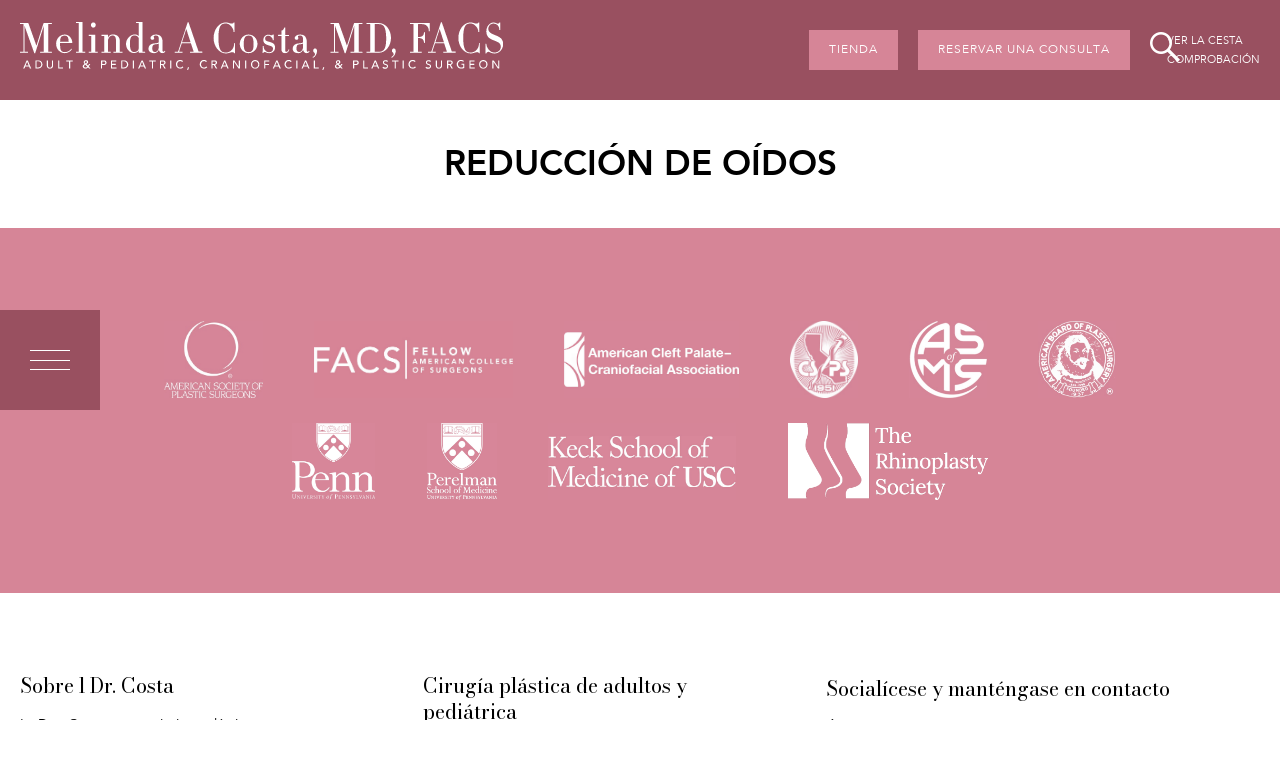

--- FILE ---
content_type: text/html; charset=UTF-8
request_url: https://costamd.com/es/ear-reduction/
body_size: 57101
content:
<!DOCTYPE html>
<!--[if IE 6]>
<html translate="no" id="ie6" lang="es">
<![endif]-->
<!--[if IE 7]>
<html translate="no" id="ie7" lang="es">
<![endif]-->
<!--[if IE 8]>
<html translate="no" id="ie8" lang="es">
<![endif]-->
<!--[if !(IE 6) | !(IE 7) | !(IE 8)  ]><!-->
<html translate="no" lang="es">
<!--<![endif]-->
<head>
<meta charset="UTF-8" />
<meta name="viewport" content="width=device-width" />
<title>Reducción del oído - Melinda A. Costa, M.D.</title>
<link rel="profile" href="http://gmpg.org/xfn/11" />
<link rel="icon" type="image/png" href="https://costamd.com/wp-content/themes/melinda-costa/img/favicon.png" />
<link rel="pingback" href="https://costamd.com/xmlrpc.php" />
<!--[if lt IE 9]>
<script src="https://costamd.com/wp-content/themes/melinda-costa/js/html5.js" type="text/javascript"></script>
<![endif]-->

<script>!function(e,c){e[c]=e[c]+(e[c]&&" ")+"quform-js"}(document.documentElement,"className");</script><meta name='robots' content='index, follow, max-image-preview:large, max-snippet:-1, max-video-preview:-1' />
<script>window._wca = window._wca || [];</script>
	<link rel="preconnect" href="https://fonts.gstatic.com">

	<!-- This site is optimized with the Yoast SEO plugin v22.6 - https://yoast.com/wordpress/plugins/seo/ -->
	<link rel="canonical" href="https://costamd.com/es/ear-reduction/" />
	<meta property="og:locale" content="es" />
	<meta property="og:type" content="article" />
	<meta property="og:title" content="Reducción del oído - Melinda A. Costa, M.D." />
	<meta property="og:url" content="https://costamd.com/es/ear-reduction/" />
	<meta property="og:site_name" content="Melinda A. Costa, M.D." />
	<meta property="article:publisher" content="https://www.facebook.com/Dr-Melinda-Costa-144010275998345" />
	<meta property="article:modified_time" content="2021-09-20T20:55:28+00:00" />
	<meta name="twitter:card" content="resumen_imagen_grande" />
	<meta name="twitter:site" content="@MelindaCostaMD" />
	<script type="application/ld+json" class="yoast-schema-graph">{"@context":"https:\/\/schema.org","@graph":[{"@type":"WebPage","@id":"https:\/\/costamd.com\/ear-reduction\/","url":"https:\/\/costamd.com\/ear-reduction\/","name":"Reducci\u00f3n del o\u00eddo - Melinda A. Costa, M.D.","isPartOf":{"@id":"https:\/\/costamd.com\/#website"},"datePublished":"2021-09-20T20:55:26+00:00","dateModified":"2021-09-20T20:55:28+00:00","breadcrumb":{"@id":"https:\/\/costamd.com\/ear-reduction\/#breadcrumb"},"inLanguage":"en-US","potentialAction":[{"@type":"ReadAction","target":["https:\/\/costamd.com\/ear-reduction\/"]}]},{"@type":"BreadcrumbList","@id":"https:\/\/costamd.com\/ear-reduction\/#breadcrumb","itemListElement":[{"@type":"ListItem","position":1,"name":"Inicio","item":"https:\/\/costamd.com\/"},{"@type":"ListItem","position":2,"name":"Reducci\u00f3n de o\u00eddos"}]},{"@type":"WebSite","@id":"https:\/\/costamd.com\/#website","url":"https:\/\/costamd.com\/","name":"Melinda A. Costa, M.D.","description":"Cirujia de adulto y pedi\u00e1trico, craneofacial y pl\u00e1stico","publisher":{"@id":"https:\/\/costamd.com\/#organization"},"potentialAction":[{"@type":"SearchAction","target":{"@type":"EntryPoint","urlTemplate":"https:\/\/costamd.com\/?s={search_term_string}"},"query-input":"required name=search_term_string"}],"inLanguage":"en-US"},{"@type":"Organization","@id":"https:\/\/costamd.com\/#organization","name":"Melinda A. Costa, M.D.","url":"https:\/\/costamd.com\/","logo":{"@type":"ImageObject","inLanguage":"en-US","@id":"https:\/\/costamd.com\/#\/schema\/logo\/image\/","url":"https:\/\/costamd.com\/wp-content\/uploads\/2021\/09\/melinda-costa-2021.jpg","contentUrl":"https:\/\/costamd.com\/wp-content\/uploads\/2021\/09\/melinda-costa-2021.jpg","width":1800,"height":2400,"caption":"Melinda A. Costa, M.D."},"image":{"@id":"https:\/\/costamd.com\/#\/schema\/logo\/image\/"},"sameAs":["https:\/\/www.facebook.com\/Dr-Melinda-Costa-144010275998345","https:\/\/x.com\/MelindaCostaMD","https:\/\/instagram.com\/melindacostamd"]}]}</script>
	<!-- / Yoast SEO plugin. -->


<link rel='dns-prefetch' href='//stats.wp.com' />
<link rel='dns-prefetch' href='//ajax.googleapis.com' />
<link rel='dns-prefetch' href='//maps.googleapis.com' />
<link rel='dns-prefetch' href='//capi-automation.s3.us-east-2.amazonaws.com' />
<link rel='dns-prefetch' href='//fonts.googleapis.com' />
<link rel="alternate" type="application/rss+xml" title="Melinda A. Costa, M.D. &raquo; Feed" href="https://costamd.com/feed/" />
<link rel="alternate" type="application/rss+xml" title="Melinda A. Costa, M.D. &raquo; Comments Feed" href="https://costamd.com/comments/feed/" />
<script type="text/javascript">
window._wpemojiSettings = {"baseUrl":"https:\/\/s.w.org\/images\/core\/emoji\/14.0.0\/72x72\/","ext":".png","svgUrl":"https:\/\/s.w.org\/images\/core\/emoji\/14.0.0\/svg\/","svgExt":".svg","source":{"concatemoji":"https:\/\/costamd.com\/wp-includes\/js\/wp-emoji-release.min.js?ver=6.3.7"}};
/*! This file is auto-generated */
!function(i,n){var o,s,e;function c(e){try{var t={supportTests:e,timestamp:(new Date).valueOf()};sessionStorage.setItem(o,JSON.stringify(t))}catch(e){}}function p(e,t,n){e.clearRect(0,0,e.canvas.width,e.canvas.height),e.fillText(t,0,0);var t=new Uint32Array(e.getImageData(0,0,e.canvas.width,e.canvas.height).data),r=(e.clearRect(0,0,e.canvas.width,e.canvas.height),e.fillText(n,0,0),new Uint32Array(e.getImageData(0,0,e.canvas.width,e.canvas.height).data));return t.every(function(e,t){return e===r[t]})}function u(e,t,n){switch(t){case"flag":return n(e,"\ud83c\udff3\ufe0f\u200d\u26a7\ufe0f","\ud83c\udff3\ufe0f\u200b\u26a7\ufe0f")?!1:!n(e,"\ud83c\uddfa\ud83c\uddf3","\ud83c\uddfa\u200b\ud83c\uddf3")&&!n(e,"\ud83c\udff4\udb40\udc67\udb40\udc62\udb40\udc65\udb40\udc6e\udb40\udc67\udb40\udc7f","\ud83c\udff4\u200b\udb40\udc67\u200b\udb40\udc62\u200b\udb40\udc65\u200b\udb40\udc6e\u200b\udb40\udc67\u200b\udb40\udc7f");case"emoji":return!n(e,"\ud83e\udef1\ud83c\udffb\u200d\ud83e\udef2\ud83c\udfff","\ud83e\udef1\ud83c\udffb\u200b\ud83e\udef2\ud83c\udfff")}return!1}function f(e,t,n){var r="undefined"!=typeof WorkerGlobalScope&&self instanceof WorkerGlobalScope?new OffscreenCanvas(300,150):i.createElement("canvas"),a=r.getContext("2d",{willReadFrequently:!0}),o=(a.textBaseline="top",a.font="600 32px Arial",{});return e.forEach(function(e){o[e]=t(a,e,n)}),o}function t(e){var t=i.createElement("script");t.src=e,t.defer=!0,i.head.appendChild(t)}"undefined"!=typeof Promise&&(o="wpEmojiSettingsSupports",s=["flag","emoji"],n.supports={everything:!0,everythingExceptFlag:!0},e=new Promise(function(e){i.addEventListener("DOMContentLoaded",e,{once:!0})}),new Promise(function(t){var n=function(){try{var e=JSON.parse(sessionStorage.getItem(o));if("object"==typeof e&&"number"==typeof e.timestamp&&(new Date).valueOf()<e.timestamp+604800&&"object"==typeof e.supportTests)return e.supportTests}catch(e){}return null}();if(!n){if("undefined"!=typeof Worker&&"undefined"!=typeof OffscreenCanvas&&"undefined"!=typeof URL&&URL.createObjectURL&&"undefined"!=typeof Blob)try{var e="postMessage("+f.toString()+"("+[JSON.stringify(s),u.toString(),p.toString()].join(",")+"));",r=new Blob([e],{type:"text/javascript"}),a=new Worker(URL.createObjectURL(r),{name:"wpTestEmojiSupports"});return void(a.onmessage=function(e){c(n=e.data),a.terminate(),t(n)})}catch(e){}c(n=f(s,u,p))}t(n)}).then(function(e){for(var t in e)n.supports[t]=e[t],n.supports.everything=n.supports.everything&&n.supports[t],"flag"!==t&&(n.supports.everythingExceptFlag=n.supports.everythingExceptFlag&&n.supports[t]);n.supports.everythingExceptFlag=n.supports.everythingExceptFlag&&!n.supports.flag,n.DOMReady=!1,n.readyCallback=function(){n.DOMReady=!0}}).then(function(){return e}).then(function(){var e;n.supports.everything||(n.readyCallback(),(e=n.source||{}).concatemoji?t(e.concatemoji):e.wpemoji&&e.twemoji&&(t(e.twemoji),t(e.wpemoji)))}))}((window,document),window._wpemojiSettings);
</script>
<style type="text/css">
img.wp-smiley,
img.emoji {
	display: inline !important;
	border: none !important;
	box-shadow: none !important;
	height: 1em !important;
	width: 1em !important;
	margin: 0 0.07em !important;
	vertical-align: -0.1em !important;
	background: none !important;
	padding: 0 !important;
}
</style>
	<link rel='stylesheet' id='sbi_styles-css' href='https://costamd.com/wp-content/plugins/instagram-feed/css/sbi-styles.min.css?ver=6.10.0' type='text/css' media='all' />
<link rel='stylesheet' id='wp-block-library-css' href='https://costamd.com/wp-includes/css/dist/block-library/style.min.css?ver=6.3.7' type='text/css' media='all' />
<style id='wp-block-library-inline-css' type='text/css'>
.has-text-align-justify{text-align:justify;}
</style>
<link rel='stylesheet' id='mediaelement-css' href='https://costamd.com/wp-includes/js/mediaelement/mediaelementplayer-legacy.min.css?ver=4.2.17' type='text/css' media='all' />
<link rel='stylesheet' id='wp-mediaelement-css' href='https://costamd.com/wp-includes/js/mediaelement/wp-mediaelement.min.css?ver=6.3.7' type='text/css' media='all' />
<style id='jetpack-sharing-buttons-style-inline-css' type='text/css'>
.jetpack-sharing-buttons__services-list{display:flex;flex-direction:row;flex-wrap:wrap;gap:0;list-style-type:none;margin:5px;padding:0}.jetpack-sharing-buttons__services-list.has-small-icon-size{font-size:12px}.jetpack-sharing-buttons__services-list.has-normal-icon-size{font-size:16px}.jetpack-sharing-buttons__services-list.has-large-icon-size{font-size:24px}.jetpack-sharing-buttons__services-list.has-huge-icon-size{font-size:36px}@media print{.jetpack-sharing-buttons__services-list{display:none!important}}.editor-styles-wrapper .wp-block-jetpack-sharing-buttons{gap:0;padding-inline-start:0}ul.jetpack-sharing-buttons__services-list.has-background{padding:1.25em 2.375em}
</style>
<style id='classic-theme-styles-inline-css' type='text/css'>
/*! This file is auto-generated */
.wp-block-button__link{color:#fff;background-color:#32373c;border-radius:9999px;box-shadow:none;text-decoration:none;padding:calc(.667em + 2px) calc(1.333em + 2px);font-size:1.125em}.wp-block-file__button{background:#32373c;color:#fff;text-decoration:none}
</style>
<style id='global-styles-inline-css' type='text/css'>
body{--wp--preset--color--black: #000000;--wp--preset--color--cyan-bluish-gray: #abb8c3;--wp--preset--color--white: #ffffff;--wp--preset--color--pale-pink: #f78da7;--wp--preset--color--vivid-red: #cf2e2e;--wp--preset--color--luminous-vivid-orange: #ff6900;--wp--preset--color--luminous-vivid-amber: #fcb900;--wp--preset--color--light-green-cyan: #7bdcb5;--wp--preset--color--vivid-green-cyan: #00d084;--wp--preset--color--pale-cyan-blue: #8ed1fc;--wp--preset--color--vivid-cyan-blue: #0693e3;--wp--preset--color--vivid-purple: #9b51e0;--wp--preset--gradient--vivid-cyan-blue-to-vivid-purple: linear-gradient(135deg,rgba(6,147,227,1) 0%,rgb(155,81,224) 100%);--wp--preset--gradient--light-green-cyan-to-vivid-green-cyan: linear-gradient(135deg,rgb(122,220,180) 0%,rgb(0,208,130) 100%);--wp--preset--gradient--luminous-vivid-amber-to-luminous-vivid-orange: linear-gradient(135deg,rgba(252,185,0,1) 0%,rgba(255,105,0,1) 100%);--wp--preset--gradient--luminous-vivid-orange-to-vivid-red: linear-gradient(135deg,rgba(255,105,0,1) 0%,rgb(207,46,46) 100%);--wp--preset--gradient--very-light-gray-to-cyan-bluish-gray: linear-gradient(135deg,rgb(238,238,238) 0%,rgb(169,184,195) 100%);--wp--preset--gradient--cool-to-warm-spectrum: linear-gradient(135deg,rgb(74,234,220) 0%,rgb(151,120,209) 20%,rgb(207,42,186) 40%,rgb(238,44,130) 60%,rgb(251,105,98) 80%,rgb(254,248,76) 100%);--wp--preset--gradient--blush-light-purple: linear-gradient(135deg,rgb(255,206,236) 0%,rgb(152,150,240) 100%);--wp--preset--gradient--blush-bordeaux: linear-gradient(135deg,rgb(254,205,165) 0%,rgb(254,45,45) 50%,rgb(107,0,62) 100%);--wp--preset--gradient--luminous-dusk: linear-gradient(135deg,rgb(255,203,112) 0%,rgb(199,81,192) 50%,rgb(65,88,208) 100%);--wp--preset--gradient--pale-ocean: linear-gradient(135deg,rgb(255,245,203) 0%,rgb(182,227,212) 50%,rgb(51,167,181) 100%);--wp--preset--gradient--electric-grass: linear-gradient(135deg,rgb(202,248,128) 0%,rgb(113,206,126) 100%);--wp--preset--gradient--midnight: linear-gradient(135deg,rgb(2,3,129) 0%,rgb(40,116,252) 100%);--wp--preset--font-size--small: 13px;--wp--preset--font-size--medium: 20px;--wp--preset--font-size--large: 36px;--wp--preset--font-size--x-large: 42px;--wp--preset--spacing--20: 0.44rem;--wp--preset--spacing--30: 0.67rem;--wp--preset--spacing--40: 1rem;--wp--preset--spacing--50: 1.5rem;--wp--preset--spacing--60: 2.25rem;--wp--preset--spacing--70: 3.38rem;--wp--preset--spacing--80: 5.06rem;--wp--preset--shadow--natural: 6px 6px 9px rgba(0, 0, 0, 0.2);--wp--preset--shadow--deep: 12px 12px 50px rgba(0, 0, 0, 0.4);--wp--preset--shadow--sharp: 6px 6px 0px rgba(0, 0, 0, 0.2);--wp--preset--shadow--outlined: 6px 6px 0px -3px rgba(255, 255, 255, 1), 6px 6px rgba(0, 0, 0, 1);--wp--preset--shadow--crisp: 6px 6px 0px rgba(0, 0, 0, 1);}:where(.is-layout-flex){gap: 0.5em;}:where(.is-layout-grid){gap: 0.5em;}body .is-layout-flow > .alignleft{float: left;margin-inline-start: 0;margin-inline-end: 2em;}body .is-layout-flow > .alignright{float: right;margin-inline-start: 2em;margin-inline-end: 0;}body .is-layout-flow > .aligncenter{margin-left: auto !important;margin-right: auto !important;}body .is-layout-constrained > .alignleft{float: left;margin-inline-start: 0;margin-inline-end: 2em;}body .is-layout-constrained > .alignright{float: right;margin-inline-start: 2em;margin-inline-end: 0;}body .is-layout-constrained > .aligncenter{margin-left: auto !important;margin-right: auto !important;}body .is-layout-constrained > :where(:not(.alignleft):not(.alignright):not(.alignfull)){max-width: var(--wp--style--global--content-size);margin-left: auto !important;margin-right: auto !important;}body .is-layout-constrained > .alignwide{max-width: var(--wp--style--global--wide-size);}body .is-layout-flex{display: flex;}body .is-layout-flex{flex-wrap: wrap;align-items: center;}body .is-layout-flex > *{margin: 0;}body .is-layout-grid{display: grid;}body .is-layout-grid > *{margin: 0;}:where(.wp-block-columns.is-layout-flex){gap: 2em;}:where(.wp-block-columns.is-layout-grid){gap: 2em;}:where(.wp-block-post-template.is-layout-flex){gap: 1.25em;}:where(.wp-block-post-template.is-layout-grid){gap: 1.25em;}.has-black-color{color: var(--wp--preset--color--black) !important;}.has-cyan-bluish-gray-color{color: var(--wp--preset--color--cyan-bluish-gray) !important;}.has-white-color{color: var(--wp--preset--color--white) !important;}.has-pale-pink-color{color: var(--wp--preset--color--pale-pink) !important;}.has-vivid-red-color{color: var(--wp--preset--color--vivid-red) !important;}.has-luminous-vivid-orange-color{color: var(--wp--preset--color--luminous-vivid-orange) !important;}.has-luminous-vivid-amber-color{color: var(--wp--preset--color--luminous-vivid-amber) !important;}.has-light-green-cyan-color{color: var(--wp--preset--color--light-green-cyan) !important;}.has-vivid-green-cyan-color{color: var(--wp--preset--color--vivid-green-cyan) !important;}.has-pale-cyan-blue-color{color: var(--wp--preset--color--pale-cyan-blue) !important;}.has-vivid-cyan-blue-color{color: var(--wp--preset--color--vivid-cyan-blue) !important;}.has-vivid-purple-color{color: var(--wp--preset--color--vivid-purple) !important;}.has-black-background-color{background-color: var(--wp--preset--color--black) !important;}.has-cyan-bluish-gray-background-color{background-color: var(--wp--preset--color--cyan-bluish-gray) !important;}.has-white-background-color{background-color: var(--wp--preset--color--white) !important;}.has-pale-pink-background-color{background-color: var(--wp--preset--color--pale-pink) !important;}.has-vivid-red-background-color{background-color: var(--wp--preset--color--vivid-red) !important;}.has-luminous-vivid-orange-background-color{background-color: var(--wp--preset--color--luminous-vivid-orange) !important;}.has-luminous-vivid-amber-background-color{background-color: var(--wp--preset--color--luminous-vivid-amber) !important;}.has-light-green-cyan-background-color{background-color: var(--wp--preset--color--light-green-cyan) !important;}.has-vivid-green-cyan-background-color{background-color: var(--wp--preset--color--vivid-green-cyan) !important;}.has-pale-cyan-blue-background-color{background-color: var(--wp--preset--color--pale-cyan-blue) !important;}.has-vivid-cyan-blue-background-color{background-color: var(--wp--preset--color--vivid-cyan-blue) !important;}.has-vivid-purple-background-color{background-color: var(--wp--preset--color--vivid-purple) !important;}.has-black-border-color{border-color: var(--wp--preset--color--black) !important;}.has-cyan-bluish-gray-border-color{border-color: var(--wp--preset--color--cyan-bluish-gray) !important;}.has-white-border-color{border-color: var(--wp--preset--color--white) !important;}.has-pale-pink-border-color{border-color: var(--wp--preset--color--pale-pink) !important;}.has-vivid-red-border-color{border-color: var(--wp--preset--color--vivid-red) !important;}.has-luminous-vivid-orange-border-color{border-color: var(--wp--preset--color--luminous-vivid-orange) !important;}.has-luminous-vivid-amber-border-color{border-color: var(--wp--preset--color--luminous-vivid-amber) !important;}.has-light-green-cyan-border-color{border-color: var(--wp--preset--color--light-green-cyan) !important;}.has-vivid-green-cyan-border-color{border-color: var(--wp--preset--color--vivid-green-cyan) !important;}.has-pale-cyan-blue-border-color{border-color: var(--wp--preset--color--pale-cyan-blue) !important;}.has-vivid-cyan-blue-border-color{border-color: var(--wp--preset--color--vivid-cyan-blue) !important;}.has-vivid-purple-border-color{border-color: var(--wp--preset--color--vivid-purple) !important;}.has-vivid-cyan-blue-to-vivid-purple-gradient-background{background: var(--wp--preset--gradient--vivid-cyan-blue-to-vivid-purple) !important;}.has-light-green-cyan-to-vivid-green-cyan-gradient-background{background: var(--wp--preset--gradient--light-green-cyan-to-vivid-green-cyan) !important;}.has-luminous-vivid-amber-to-luminous-vivid-orange-gradient-background{background: var(--wp--preset--gradient--luminous-vivid-amber-to-luminous-vivid-orange) !important;}.has-luminous-vivid-orange-to-vivid-red-gradient-background{background: var(--wp--preset--gradient--luminous-vivid-orange-to-vivid-red) !important;}.has-very-light-gray-to-cyan-bluish-gray-gradient-background{background: var(--wp--preset--gradient--very-light-gray-to-cyan-bluish-gray) !important;}.has-cool-to-warm-spectrum-gradient-background{background: var(--wp--preset--gradient--cool-to-warm-spectrum) !important;}.has-blush-light-purple-gradient-background{background: var(--wp--preset--gradient--blush-light-purple) !important;}.has-blush-bordeaux-gradient-background{background: var(--wp--preset--gradient--blush-bordeaux) !important;}.has-luminous-dusk-gradient-background{background: var(--wp--preset--gradient--luminous-dusk) !important;}.has-pale-ocean-gradient-background{background: var(--wp--preset--gradient--pale-ocean) !important;}.has-electric-grass-gradient-background{background: var(--wp--preset--gradient--electric-grass) !important;}.has-midnight-gradient-background{background: var(--wp--preset--gradient--midnight) !important;}.has-small-font-size{font-size: var(--wp--preset--font-size--small) !important;}.has-medium-font-size{font-size: var(--wp--preset--font-size--medium) !important;}.has-large-font-size{font-size: var(--wp--preset--font-size--large) !important;}.has-x-large-font-size{font-size: var(--wp--preset--font-size--x-large) !important;}
.wp-block-navigation a:where(:not(.wp-element-button)){color: inherit;}
:where(.wp-block-post-template.is-layout-flex){gap: 1.25em;}:where(.wp-block-post-template.is-layout-grid){gap: 1.25em;}
:where(.wp-block-columns.is-layout-flex){gap: 2em;}:where(.wp-block-columns.is-layout-grid){gap: 2em;}
.wp-block-pullquote{font-size: 1.5em;line-height: 1.6;}
</style>
<link rel='stylesheet' id='ctct_form_styles-css' href='https://costamd.com/wp-content/plugins/constant-contact-forms/assets/css/style.css?ver=2.10.0' type='text/css' media='all' />
<link rel='stylesheet' id='woocommerce-layout-css' href='https://costamd.com/wp-content/plugins/woocommerce/assets/css/woocommerce-layout.css?ver=8.7.2' type='text/css' media='all' />
<style id='woocommerce-layout-inline-css' type='text/css'>

	.infinite-scroll .woocommerce-pagination {
		display: none;
	}
</style>
<link rel='stylesheet' id='woocommerce-smallscreen-css' href='https://costamd.com/wp-content/plugins/woocommerce/assets/css/woocommerce-smallscreen.css?ver=8.7.2' type='text/css' media='only screen and (max-width: 768px)' />
<link rel='stylesheet' id='woocommerce-general-css' href='https://costamd.com/wp-content/plugins/woocommerce/assets/css/woocommerce.css?ver=8.7.2' type='text/css' media='all' />
<style id='woocommerce-inline-inline-css' type='text/css'>
.woocommerce form .form-row .required { visibility: visible; }
</style>
<link rel='stylesheet' id='quform-css' href='https://costamd.com/wp-content/plugins/quform/cache/quform.css?ver=1746636568' type='text/css' media='all' />
<link rel='stylesheet' id='weglot-css-css' href='https://costamd.com/wp-content/plugins/weglot/dist/css/front-css.css?ver=5.2' type='text/css' media='all' />
<link rel='stylesheet' id='new-flag-css-css' href='https://costamd.com/wp-content/plugins/weglot/dist/css/new-flags.css?ver=5.2' type='text/css' media='all' />
<style id='custom-flag-handle-inline-css' type='text/css'>
.weglot-flags.flag-0.wg-en>a:before,.weglot-flags.flag-0.wg-en>span:before {background-image: url(https://cdn.weglot.com/flags/rectangle_mat/us.svg); }.weglot-flags.flag-0.wg-es>a:before,.weglot-flags.flag-0.wg-es>span:before {background-image: url(https://cdn.weglot.com/flags/rectangle_mat/mx.svg); }.weglot-flags.flag-1.wg-en>a:before,.weglot-flags.flag-1.wg-en>span:before {background-image: url(https://cdn.weglot.com/flags/shiny/us.svg); }.weglot-flags.flag-1.wg-es>a:before,.weglot-flags.flag-1.wg-es>span:before {background-image: url(https://cdn.weglot.com/flags/shiny/mx.svg); }.weglot-flags.flag-2.wg-en>a:before,.weglot-flags.flag-2.wg-en>span:before {background-image: url(https://cdn.weglot.com/flags/square/us.svg); }.weglot-flags.flag-2.wg-es>a:before,.weglot-flags.flag-2.wg-es>span:before {background-image: url(https://cdn.weglot.com/flags/square/mx.svg); }.weglot-flags.flag-3.wg-en>a:before,.weglot-flags.flag-3.wg-en>span:before {background-image: url(https://cdn.weglot.com/flags/circle/us.svg); }.weglot-flags.flag-3.wg-es>a:before,.weglot-flags.flag-3.wg-es>span:before {background-image: url(https://cdn.weglot.com/flags/circle/mx.svg); }
</style>
<link rel='stylesheet' id='woo-variation-swatches-css' href='https://costamd.com/wp-content/plugins/woo-variation-swatches/assets/css/frontend.min.css?ver=1762974563' type='text/css' media='all' />
<style id='woo-variation-swatches-inline-css' type='text/css'>
:root {
--wvs-tick:url("data:image/svg+xml;utf8,%3Csvg filter='drop-shadow(0px 0px 2px rgb(0 0 0 / .8))' xmlns='http://www.w3.org/2000/svg'  viewBox='0 0 30 30'%3E%3Cpath fill='none' stroke='%23ffffff' stroke-linecap='round' stroke-linejoin='round' stroke-width='4' d='M4 16L11 23 27 7'/%3E%3C/svg%3E");

--wvs-cross:url("data:image/svg+xml;utf8,%3Csvg filter='drop-shadow(0px 0px 5px rgb(255 255 255 / .6))' xmlns='http://www.w3.org/2000/svg' width='72px' height='72px' viewBox='0 0 24 24'%3E%3Cpath fill='none' stroke='%23ff0000' stroke-linecap='round' stroke-width='0.6' d='M5 5L19 19M19 5L5 19'/%3E%3C/svg%3E");
--wvs-single-product-item-width:30px;
--wvs-single-product-item-height:30px;
--wvs-single-product-item-font-size:16px}
</style>
<link rel='stylesheet' id='wc-gateway-ppec-frontend-css' href='https://costamd.com/wp-content/plugins/woocommerce-gateway-paypal-express-checkout/assets/css/wc-gateway-ppec-frontend.css?ver=2.1.3' type='text/css' media='all' />
<link rel='stylesheet' id='google-fonts-css' href='https://fonts.googleapis.com/css2?family=Bodoni+Moda%3Aital%2Cwght%400%2C400%3B0%2C500%3B0%2C700%3B1%2C400%3B1%2C500%3B1%2C700&#038;display=swap&#038;ver=6.3.7' type='text/css' media='all' />
<link rel='stylesheet' id='stylesheet-css' href='https://costamd.com/wp-content/themes/melinda-costa/style.css?ver=1.0.2.7.1' type='text/css' media='all' />
<link rel='stylesheet' id='custom-styles-css' href='https://costamd.com/wp-content/themes/melinda-costa/css/custom-styles.php?ver=6.3.7' type='text/css' media='all' />
<script type='text/javascript' src='https://ajax.googleapis.com/ajax/libs/jquery/2.1.3/jquery.min.js?ver=2.1.3' id='jquery-js'></script>
<script type='text/javascript' src='https://costamd.com/wp-content/plugins/woocommerce/assets/js/jquery-blockui/jquery.blockUI.min.js?ver=2.7.0-wc.8.7.2' id='jquery-blockui-js' data-wp-strategy='defer'></script>
<script type='text/javascript' id='wc-add-to-cart-js-extra'>
/* <![CDATA[ */
var wc_add_to_cart_params = {"ajax_url":"\/wp-admin\/admin-ajax.php","wc_ajax_url":"\/?wc-ajax=%%endpoint%%","i18n_view_cart":"View cart","cart_url":"https:\/\/costamd.com\/es\/checkout\/","is_cart":"","cart_redirect_after_add":"no"};
/* ]]> */
</script>
<script type='text/javascript' src='https://costamd.com/wp-content/plugins/woocommerce/assets/js/frontend/add-to-cart.min.js?ver=8.7.2' id='wc-add-to-cart-js' defer data-wp-strategy='defer'></script>
<script type='text/javascript' src='https://costamd.com/wp-content/plugins/woocommerce/assets/js/js-cookie/js.cookie.min.js?ver=2.1.4-wc.8.7.2' id='js-cookie-js' defer data-wp-strategy='defer'></script>
<script type='text/javascript' id='woocommerce-js-extra'>
/* <![CDATA[ */
var woocommerce_params = {"ajax_url":"\/wp-admin\/admin-ajax.php","wc_ajax_url":"\/?wc-ajax=%%endpoint%%"};
/* ]]> */
</script>
<script type='text/javascript' src='https://costamd.com/wp-content/plugins/woocommerce/assets/js/frontend/woocommerce.min.js?ver=8.7.2' id='woocommerce-js' defer data-wp-strategy='defer'></script>
<script type='text/javascript' src='https://costamd.com/wp-content/plugins/weglot/dist/front-js.js?ver=5.2' id='wp-weglot-js-js'></script>
<script type='text/javascript' src='https://stats.wp.com/s-202604.js' id='woocommerce-analytics-js' defer data-wp-strategy='defer'></script>
<script type='text/javascript' src='https://ajax.googleapis.com/ajax/libs/jqueryui/1.11.4/jquery-ui.min.js?ver=1.11.4' id='jquery-ui-js'></script>
<script type='text/javascript' src='https://maps.googleapis.com/maps/api/js?key=AIzaSyCsNQEJnnLlDHbsVWpBovq-bXGOyfOnFAM&#038;ver=1.0' id='google-maps-js'></script>
<script type='text/javascript' src='https://costamd.com/wp-content/themes/melinda-costa/js/ism-map.js?ver=1.0' id='ism-map-js-js'></script>
<script type='text/javascript' src='https://costamd.com/wp-content/themes/melinda-costa/js/ism-scripts.js?ver=1.0.4.9' id='ism-scripts-js'></script>
<script type='text/javascript' src='https://costamd.com/wp-content/themes/melinda-costa/js/custom-js.php?ver=1.0' id='custom-js-js'></script>
<link rel="https://api.w.org/" href="https://costamd.com/wp-json/" /><link rel="alternate" type="application/json" href="https://costamd.com/wp-json/wp/v2/pages/1485" /><link rel="EditURI" type="application/rsd+xml" title="RSD" href="https://costamd.com/xmlrpc.php?rsd" />
<meta name="generator" content="WordPress 6.3.7" />
<meta name="generator" content="WooCommerce 8.7.2" />
<link rel='shortlink' href='https://costamd.com/?p=1485' />
<link rel="alternate" type="application/json+oembed" href="https://costamd.com/wp-json/oembed/1.0/embed?url=https%3A%2F%2Fcostamd.com%2Fear-reduction%2F" />
<link rel="alternate" type="text/xml+oembed" href="https://costamd.com/wp-json/oembed/1.0/embed?url=https%3A%2F%2Fcostamd.com%2Fear-reduction%2F&#038;format=xml" />
<style type="text/css" media="screen">
   .woocommerce #customer_details .col-1,.woocommerce #customer_details .col-2{
    width: 48%;
   }
    .cart-collaterals .cross-sells{
    display: none;
   }
   
@media (max-width:640px) {
     .woocommerce #customer_details .col-1,.woocommerce #customer_details .col-2{
    width: 100% !important;
   }
}
</style>
	<style>img#wpstats{display:none}</style>
		
<meta name="google" content="notranslate"/>
<link rel="alternate" href="https://costamd.com/ear-reduction/" hreflang="en"/>
<link rel="alternate" href="https://costamd.com/es/ear-reduction/" hreflang="es"/>
<script type="application/json" id="weglot-data">{"website":"https:\/\/costamd.com\/","uid":"452dbfba0a","project_slug":"mc","language_from":"en","language_from_custom_flag":"us","language_from_custom_name":"English","excluded_paths":[],"excluded_blocks":[],"custom_settings":{"button_style":{"is_dropdown":true,"with_flags":true,"full_name":true,"with_name":true,"custom_css":"","flag_type":"rectangle_mat"},"translate_email":false,"translate_search":false,"translate_amp":false,"switchers":[{"templates":{"name":"default","hash":"095ffb8d22f66be52959023fa4eeb71a05f20f73"},"location":[],"style":{"with_flags":true,"flag_type":"rectangle_mat","with_name":true,"full_name":true,"is_dropdown":true}}]},"pending_translation_enabled":false,"curl_ssl_check_enabled":true,"languages":[{"language_to":"es","custom_code":null,"custom_name":"Spanish","custom_local_name":null,"provider":null,"enabled":true,"automatic_translation_enabled":true,"deleted_at":null,"connect_host_destination":null,"custom_flag":"mx"}],"organization_slug":"w-e8ef4b9961","current_language":"es","switcher_links":{"en":"https:\/\/costamd.com\/ear-reduction\/","es":"https:\/\/costamd.com\/es\/ear-reduction\/"},"original_path":"\/ear-reduction\/"}</script><script>
  (function(i,s,o,g,r,a,m){i['GoogleAnalyticsObject']=r;i[r]=i[r]||function(){
  (i[r].q=i[r].q||[]).push(arguments)},i[r].l=1*new Date();a=s.createElement(o),
  m=s.getElementsByTagName(o)[0];a.async=1;a.src=g;m.parentNode.insertBefore(a,m)
  })(window,document,'script','https://www.google-analytics.com/analytics.js','ga');

  ga('create', 'UA-83588303-1', 'auto');
  ga('send', 'pageview');

</script>
<script>(function(){ var s = document.createElement('script'), e = ! document.body ? document.querySelector('head') : document.body; s.src = 'https://acsbapp.com/apps/app/dist/js/app.js'; s.async = true; s.onload = function(){ acsbJS.init({ statementLink : '', footerHtml : '', hideMobile : false, hideTrigger : false, language : 'en', position : 'left', leadColor : '#995060', triggerColor : '#995060', triggerRadius : '50%', triggerPositionX : 'right', triggerPositionY : 'bottom', triggerIcon : 'wheels2', triggerSize : 'medium', triggerOffsetX : 20, triggerOffsetY : 20, mobile : { triggerSize : 'small', triggerPositionX : 'right', triggerPositionY : 'bottom', triggerOffsetX : 10, triggerOffsetY : 10, triggerRadius : '50%' } }); }; e.appendChild(s);}());</script>	<noscript><style>.woocommerce-product-gallery{ opacity: 1 !important; }</style></noscript>
				<script  type="text/javascript">
				!function(f,b,e,v,n,t,s){if(f.fbq)return;n=f.fbq=function(){n.callMethod?
					n.callMethod.apply(n,arguments):n.queue.push(arguments)};if(!f._fbq)f._fbq=n;
					n.push=n;n.loaded=!0;n.version='2.0';n.queue=[];t=b.createElement(e);t.async=!0;
					t.src=v;s=b.getElementsByTagName(e)[0];s.parentNode.insertBefore(t,s)}(window,
					document,'script','https://connect.facebook.net/en_US/fbevents.js');
			</script>
			<!-- WooCommerce Facebook Integration Begin -->
			<script  type="text/javascript">

				fbq('init', '848200422613427', {}, {
    "agent": "woocommerce_0-8.7.2-3.5.15"
});

				document.addEventListener( 'DOMContentLoaded', function() {
					// Insert placeholder for events injected when a product is added to the cart through AJAX.
					document.body.insertAdjacentHTML( 'beforeend', '<div class=\"wc-facebook-pixel-event-placeholder\"></div>' );
				}, false );

			</script>
			<!-- WooCommerce Facebook Integration End -->
			</head>

<body class="page-template-default page page-id-1485 not-home theme-melinda-costa woocommerce-no-js ctct-melinda-costa woo-variation-swatches wvs-behavior-blur wvs-theme-melinda-costa wvs-show-label wvs-tooltip single-author">
<div id="page-wrap">
	<div id="desktop-search">
		<div id="desktop-search-inner">
			<a href="javascript://" id="close-desktop-search">×</a>
			<form  action="/es/" method="get" class="search-form">
    <input type="text" name="s" class="search" placeholder="busque en" value="" />
	<input type="hidden" value="product" name="post_type"/>
    <input type="submit" class="searchsubmit" value="" />
</form>		</div>
	</div>
<div id="page" class="hfeed">
		
	<header id="branding" role="banner">
		<div id="branding-logo"><a href="/es/"><img src="https://costamd.com/wp-content/themes/melinda-costa/img/melinda-costa-md.svg" alt="Melinda A. Costa, M.D." /></a></div>
		<a href="https://costamd.com/es/schedule-a-consultation/" id="header-consult" class="header-button has-woo">Reservar una consulta</a>				<a href="https://costamd.com/es/shop/" class="header-button" id="header-shop">Tienda</a>
		<a href="javascript://" id="search-trigger"></a>
		<div id="woo-cart-links">
			<a href="https://costamd.com/es/cart/">Ver la cesta</a><br />
			<a href="https://costamd.com/es/checkout/">Comprobación</a>
		</div>
		        <a href="javascript://" id="nav-toggle">
        	<span id="nav-grip-top" class="nav-grip"></span>
        	<span id="nav-grip-middle" class="nav-grip"></span>
        	<span id="nav-grip-bottom" class="nav-grip"></span>
        </a>
		<nav id="access" role="navigation">
        <a href="javascript://" id="nav-close">
        	<span id="nav-close-top"></span>
        	<span id="nav-close-bottom"></span>
        </a>
			<div id="menu-table">
                <div id="menu-cell">                
                    <div id="menu-wrapper">                
													<div id="flyout-search"><form  action="/es/" method="get" class="search-form">
    <input type="text" name="s" class="search" placeholder="busque en" value="" />
	<input type="hidden" value="product" name="post_type"/>
    <input type="submit" class="searchsubmit" value="" />
</form></div>
												<div class="menu-primary-menu-container"><ul id="menu-primary-menu" class="menu"><li id="menu-item-1807" class="menu-item menu-item-type-post_type menu-item-object-page menu-item-1807"><a href="https://costamd.com/es/about-dr-costa/">Sobre la Dr. Costa</a></li>
<li id="menu-item-1810" class="menu-item menu-item-type-post_type menu-item-object-page menu-item-1810"><a href="https://costamd.com/es/adult-plastic-surgery/">Cirugía plástica en San José</a></li>
<li id="menu-item-1809" class="menu-item menu-item-type-post_type menu-item-object-page menu-item-1809"><a href="https://costamd.com/es/pediatric-plastic-surgery/">Cirugía plástica pediátrica</a></li>
<li id="menu-item-1808" class="menu-item menu-item-type-custom menu-item-object-custom menu-item-1808"><a href="/es/before-and-after/">Antes y después</a></li>
<li id="menu-item-1811" class="menu-item menu-item-type-post_type menu-item-object-page menu-item-1811"><a href="https://costamd.com/es/teleconsultation/">Teleconsulta</a></li>
<li id="menu-item-1948" class="menu-item menu-item-type-custom menu-item-object-custom menu-item-1948"><a href="/es/forms/">Formularios para pacientes</a></li>
<li id="menu-item-1812" class="contact-menu-link menu-item menu-item-type-post_type menu-item-object-page menu-item-1812"><a href="https://costamd.com/es/contact-us/">Contacto</a></li>
<li id="menu-item-1813" class="menu-item menu-item-type-custom menu-item-object-custom menu-item-1813"><a href="/es/reviews/">Comentarios</a></li>
<li id="menu-item-1814" class="menu-item menu-item-type-post_type menu-item-object-page menu-item-1814"><a href="https://costamd.com/es/shop/">Tienda</a></li>
<li id="menu-item-3482" class="menu-item menu-item-type-post_type menu-item-object-page menu-item-3482"><a href="https://costamd.com/es/careers/">Careers</a></li>
</ul></div>												<div id="woo-mobile-cart-links">
							<a href="https://costamd.com/es/cart/">Ver la cesta</a><br />
							<a href="https://costamd.com/es/checkout/">Comprobación</a>
						</div>
						                        <div id="menu-social">
                            <a href="https://www.facebook.com/Dr-Melinda-Costa-144010275998345" title="Facebook" target="_blank" class="menu-social"></a>                            <a href="https://www.instagram.com/melindacostamd/" title="Instagram" target="_blank" class="menu-social"></a>                            <a href="https://www.youtube.com/channel/UCjfH01fFkIFYW6_yk39-8uw" title="YouTube" target="_blank" class="menu-social"></a>                                                        <a href="https://www.linkedin.com/in/melindacostamd?trk=people-guest_people_search-card" title="LinkedIn" target="_blank" class="menu-social"></a>                        </div>
                    </div>
                </div>
            </div>
		</nav><!-- #access -->
	</header><!-- #branding -->

	<div id="main">
		<div id="primary">
			<div id="content" role="main">

				
					
<article id="post-1485" class="post-1485 page type-page status-publish hentry">
	<header class="entry-header">
				<h1 class="entry-title">Reducción de oídos</h1>
	</header><!-- .entry-header -->
	<div class="entry-content">
							</div><!-- .entry-content -->
</article><!-- #post-1485 -->

				
			</div><!-- #content -->
		</div><!-- #primary -->

	
	</div><!-- #main -->
	
		<div id="footer-instagram-feed"><aside id="block-10" class="widget widget_block"><div id="pro-mem" class="is-banner">
<a href="https://find.plasticsurgery.org/?q=San+Jose%2C+CA+95124&amp;member=costa%2C+melinda" target="_blank" rel="nofollow noopener"><img decoding="async" loading="lazy" width="300" height="233" src="https://costamd.com/wp-content/uploads/2021/09/American-Society-of-Plastic-Surgeons.jpg" alt="Sociedad Americana de Cirujanos Plásticos" class="wp-image-1714"></a><br>
<a href="https://www.facs.org/profile/60480577" target="_blank" rel="nofollow noopener"><img decoding="async" loading="lazy" width="967" height="374" src="https://costamd.com/wp-content/uploads/2021/11/facs-fellow-american-college-of-surgeons-1.jpg" alt="FACS | Fellow American College of Surgeons" class="wp-image-1993" srcset="https://costamd.com/wp-content/uploads/2021/11/facs-fellow-american-college-of-surgeons-1.jpg 967w, https://costamd.com/wp-content/uploads/2021/11/facs-fellow-american-college-of-surgeons-1-300x116.jpg 300w, https://costamd.com/wp-content/uploads/2021/11/facs-fellow-american-college-of-surgeons-1-768x297.jpg 768w, https://costamd.com/wp-content/uploads/2021/11/facs-fellow-american-college-of-surgeons-1-600x232.jpg 600w" sizes="(max-width: 967px) 100vw, 967px" /></a><br>
<a href="https://acpa-cpf.org" target="_blank" rel="nofollow noopener"><img decoding="async" loading="lazy" width="960" height="422" src="https://costamd.com/wp-content/uploads/2021/11/American-Cleft-Palates-Craniofacial-Association.jpg" alt="Asociación Americana de Paladar Hendido Craneofacial" class="wp-image-1994" srcset="https://costamd.com/wp-content/uploads/2021/11/American-Cleft-Palates-Craniofacial-Association.jpg 960w, https://costamd.com/wp-content/uploads/2021/11/American-Cleft-Palates-Craniofacial-Association-300x132.jpg 300w, https://costamd.com/wp-content/uploads/2021/11/American-Cleft-Palates-Craniofacial-Association-768x338.jpg 768w, https://costamd.com/wp-content/uploads/2021/11/American-Cleft-Palates-Craniofacial-Association-600x264.jpg 600w" sizes="(max-width: 960px) 100vw, 960px" /></a><br>
<a href="https://californiaplasticsurgeons.org" target="_blank" rel="nofollow noopener"><img decoding="async" loading="lazy" width="300" height="337" src="https://costamd.com/wp-content/uploads/2021/09/California-Society-of-Plastic-Surgeons.jpg" alt="Sociedad de Cirujanos Plásticos de California" class="wp-image-1715" srcset="https://costamd.com/wp-content/uploads/2021/09/California-Society-of-Plastic-Surgeons.jpg 300w, https://costamd.com/wp-content/uploads/2021/09/California-Society-of-Plastic-Surgeons-267x300.jpg 267w" sizes="(max-width: 300px) 100vw, 300px" /></a><br>
<a href="https://maxface.org" target="_blank" rel="nofollow noopener"><img decoding="async" loading="lazy" width="300" height="297" src="https://costamd.com/wp-content/uploads/2021/09/American-Society-of-Maxillofacial-Surgeons.jpg" alt="Sociedad Americana de Cirujanos Maxilofaciales" class="wp-image-1713" srcset="https://costamd.com/wp-content/uploads/2021/09/American-Society-of-Maxillofacial-Surgeons.jpg 300w, https://costamd.com/wp-content/uploads/2021/09/American-Society-of-Maxillofacial-Surgeons-150x150.jpg 150w" sizes="(max-width: 300px) 100vw, 300px" /></a><br>
<a href="https://www.abplasticsurgery.org/" target="_blank" rel="nofollow noopener"><img decoding="async" loading="lazy" width="300" height="296" src="https://costamd.com/wp-content/uploads/2021/09/american-board-of-plastic-surgeons.jpg" alt="junta americana de cirujanos plásticos" class="wp-image-1711"></a><br>
<a href="https://www.upenn.edu/" target="_blank" rel="nofollow noopener"><img decoding="async" src="https://costamd.com/wp-content/uploads/2021/12/u-penn.jpg" alt="Universidad de Pensilvania"></a><br>
<a href="https://www.med.upenn.edu/" target="_blank" rel="nofollow noopener"><img decoding="async" src="https://costamd.com/wp-content/uploads/2021/12/u-penn-med.jpg" alt="Escuela de Medicina de la Universidad de Pensilvania"></a><br>
<a href="https://keck.usc.edu/" target="_blank" rel="nofollow noopener"><img decoding="async" src="https://costamd.com/wp-content/uploads/2021/12/keck-school-of-medicine-1.jpg" alt="Escuela de Medicina Keck"></a><a href="https://rhinoplastysociety.org/" target="_blank" rel="nofollow noopener"><img decoding="async" src="https://costamd.com/wp-content/uploads/2022/08/the-rhinoplasty-society.png" alt="La Sociedad de Rinoplastia" /></a>
</div></aside></div>
		<footer id="colophon" role="contentinfo">
		<div id="footer-columns">
			<div class="footer-column" id="footer-column-1"><aside id="black-studio-tinymce-9" class="widget widget_black_studio_tinymce"><h5 class="widget-title">Sobre l Dr. Costa</h5><div class="textwidget"><p>La Dra. Costa es una cirujana plástica certificada por la Junta con doble formación que ejerce en San José, CA. Tiene dos títulos de la Universidad de Pennsylvania para su educación universitaria y médica. <a href="https://costamd.com/es/about-dr-costa/">Más información</a></p>
</div></aside></div>
			<div class="footer-column" id="footer-column-2"><aside id="black-studio-tinymce-10" class="widget widget_black_studio_tinymce"><h5 class="widget-title">Cirugía plástica de adultos y pediátrica</h5><div class="textwidget"><p>La Dra. Melinda Costa, cirujana craneofacial, está especializada en <a href="https://costamd.com/es/adult-plastic-surgery/">cirugía plástica de adultos</a> y <a href="https://costamd.com/es/pediatric-plastic-surgery/">cirugía plástica pediátrica</a>. Sus intereses incluyen la feminización facial, la reparación de hendiduras, la reconstrucción de orejas, la microtia y la mejora y restauración de la cara y el cuerpo.</p>
</div></aside></div>
			<div class="footer-column" id="footer-column-3"><aside id="block-3" class="widget widget_block">
<h5 class="widget-title wp-block-heading">Socialícese y manténgase en contacto</h5>
</aside><aside id="block-4" class="widget widget_block widget_text">
<p>Últimas noticias, acontecimientos y eventos</p>
</aside><aside id="quform-widget-3" class="widget quform-widget"><div id="quform-b74100" class="quform quform-1 quform-errors-absolute"><form  id="quform-form-b74100" class="quform-form quform-form-1" action="/es/ear-reduction/#quform-b74100" method="post" enctype="multipart/form-data" novalidate="novalidate" data-options="{&quot;id&quot;:1,&quot;uniqueId&quot;:&quot;b74100&quot;,&quot;theme&quot;:&quot;&quot;,&quot;ajax&quot;:true,&quot;logic&quot;:{&quot;logic&quot;:[],&quot;dependents&quot;:[],&quot;elementIds&quot;:[],&quot;dependentElementIds&quot;:[],&quot;animate&quot;:true},&quot;currentPageId&quot;:2,&quot;errorsIcon&quot;:&quot;&quot;,&quot;updateFancybox&quot;:true,&quot;hasPages&quot;:false,&quot;pages&quot;:[2],&quot;pageProgressType&quot;:&quot;numbers&quot;,&quot;tooltipsEnabled&quot;:true,&quot;tooltipClasses&quot;:&quot;qtip-plain qtip-shadow&quot;,&quot;tooltipMy&quot;:&quot;left center&quot;,&quot;tooltipAt&quot;:&quot;right center&quot;,&quot;isRtl&quot;:false,&quot;scrollOffset&quot;:-50,&quot;scrollSpeed&quot;:800}"><button class="quform-default-submit" name="quform_submit" type="submit" value="enviar" aria-hidden="true" tabindex="-1"></button><div class="quform-form-inner quform-form-inner-1"><input type="hidden" name="quform_form_id" value="1" /><input type="hidden" name="quform_form_uid" value="b74100" /><input type="hidden" name="quform_count" value="1" /><input type="hidden" name="form_url" value="https://costamd.com/ear-reduction/" /><input type="hidden" name="referring_url" value="" /><input type="hidden" name="post_id" value="1485" /><input type="hidden" name="post_title" value="Ear Reduction" /><input type="hidden" name="quform_current_page_id" value="2" /><div class="quform-elements quform-elements-1 quform-cf quform-responsive-elements-phone-landscape"><div class="quform-element quform-element-page quform-page-2 quform-page-1_2 quform-cf quform-group-style-plain quform-first-page quform-last-page quform-current-page"><div class="quform-child-elements"><div class="quform-element quform-element-group quform-element-1_4 quform-cf quform-group-style-plain"><div class="quform-spacer"><div class="quform-child-elements"><div class="quform-element quform-element-email quform-element-1_1 quform-cf quform-labels-inside quform-element-required"><div class="quform-spacer"><div class="quform-label quform-label-1_1"><label class="quform-label-text" for="quform_1_1_b74100">Correo electrónico*</label></div><div class="quform-inner quform-inner-email quform-inner-1_1"><div class="quform-input quform-input-email quform-input-1_1 quform-cf"><input type="email" id="quform_1_1_b74100" name="quform_1_1" class="quform-field quform-field-email quform-field-1_1" /></div></div></div></div><div class="quform-element quform-element-submit quform-element-1_3 quform-cf quform-button-style-theme"><div class="quform-button-submit quform-button-submit-default quform-button-submit-1_3"><button name="quform_submit" type="submit" class="quform-submit" value="enviar"><span class="quform-button-text quform-button-submit-text">S</span></button></div><div class="quform-loading quform-loading-position-left quform-loading-type-spinner-1"><div class="quform-loading-inner"><div class="quform-loading-spinner"><div class="quform-loading-spinner-inner"></div></div></div></div></div></div></div></div><div class="quform-element-tree"><label for="quform_1_0_b74100">Este campo debe dejarse en blanco</label><input type="text" id="quform_1_0_b74100" name="quform_1_0" class="quform-field quform-field-tree quform-field-1_0" tabindex="-1" autocomplete="off" /></div></div></div></div></div></form></div></aside><aside id="block-5" class="widget widget_block"><p><a href="https://www.facebook.com/Dr-Melinda-Costa-144010275998345/" class="footer-social-link" title="Facebook" target="_blank"></a><a href="https://www.instagram.com/melindacostamd/" class="footer-social-link" title="Instagram" target="_blank"></a><a href="https://www.youtube.com/channel/UCjfH01fFkIFYW6_yk39-8uw" title="YouTube" target="_blank" class="footer-social-link"></a><a href="https://www.linkedin.com/in/melindacostamd?trk=people-guest_people_search-card" title="LinkedIn" target="_blank" class="footer-social-link"></a></p></aside><aside id="block-12" class="widget widget_block"><!--Weglot 5.2--><aside data-wg-notranslate="" class="country-selector weglot-dropdown close_outside_click closed  weglot-widget weglot-widget-block  wg-" tabindex="0" aria-expanded="false" aria-label="Language selected: Spanish"><input id="wg696e72a1cb6a05.584517331768845985515" class="weglot_choice" type="checkbox" name="menu" /><label data-l="es" tabindex="-1" for="wg696e72a1cb6a05.584517331768845985515" class="wgcurrent wg-li weglot-lang weglot-language weglot-flags flag-0 wg-es" data-code-language="wg-es" data-name-language="Spanish"><span class="wglanguage-name">Spanish</span></label><ul role="none"><li data-l="en" class="wg-li weglot-lang weglot-language weglot-flags flag-0 wg-en" data-code-language="en" role="option"><a title="Language switcher : English" class="weglot-language-en" role="option" data-wg-notranslate="" href="https://costamd.com/ear-reduction/">English</a></li></ul></aside></aside></div>
		</div>
        <div id="footer-address-bar">
        	<div id="footer-address-column-1"><p>©<script>document.write(new Date().getFullYear())</script> Melinda A Costa, MD, FACS<br />
2516 Samaritan Drive Suite N<br />
San José, CA 95124</p>
</div>
        	<div id="footer-address-column-2"><p>Cirujia plastica de craniofacial y pediátrico certificado por el consejo<br>
Cirujano Plástico Estético y Reconstructivo Certificado por el Consejo</p>
</div>
        	<div id="footer-address-column-3"><p><a href="tel:408-659-6757"><span class="phone-icon">(408) 659-6757</span></a><br />
<a href="https://costamd.com/es/privacy-policy/">Política de privacidad</a><br />
<a href="https://costamd.com/es/accessibility/">Accesibilidad</a><br />
<a id="website-by" title="Diseño de páginas web de cirujanos plásticos" href="https://isimplifyme.com/plastic-surgeon-website-design" target="_blank" rel="noopener">Diseño de sitios web de cirujanos plásticos</a></p>
</div>
        </div>
	</footer><!-- #colophon -->
</div><!-- #page -->
</div><!-- #page-wrap -->

		<script>
 document.addEventListener('DOMContentLoaded', function () {
				if (!String.prototype.startsWith) {
					String.prototype.startsWith = function (searchString, position) {
						position = position || 0;
						return this.substr(position, searchString.length) === searchString;
					};
				}
				jQuery('.weglot-lang a').on('click', function (e) {
					e.preventDefault();
					var href = jQuery(this).attr('href');
					Object.keys(window.sessionStorage).forEach(function (element) {
						if (element.startsWith('wc_cart_hash_') || element.startsWith('wc_fragments_')) {
							window.sessionStorage.removeItem(element);
						}
					});
					window.location.replace(href);
				})
			})
 </script>
		<!-- Instagram Feed JS -->
<script type="text/javascript">
var sbiajaxurl = "https://costamd.com/wp-admin/admin-ajax.php";
</script>
			<!-- Facebook Pixel Code -->
			<noscript>
				<img
					height="1"
					width="1"
					style="display:none"
					alt="fbpx"
					src="https://www.facebook.com/tr?id=848200422613427&ev=PageView&noscript=1"
				/>
			</noscript>
			<!-- End Facebook Pixel Code -->
				<script type='text/javascript'>
		(function () {
			var c = document.body.className;
			c = c.replace(/woocommerce-no-js/, 'woocommerce-js');
			document.body.className = c;
		})();
	</script>
	<script type='text/javascript' src='https://costamd.com/wp-content/plugins/constant-contact-forms/assets/js/ctct-plugin-frontend.min.js?ver=2.10.0' id='ctct_frontend_forms-js'></script>
<script type='text/javascript' src='https://costamd.com/wp-content/plugins/woocommerce/assets/js/sourcebuster/sourcebuster.min.js?ver=8.7.2' id='sourcebuster-js-js'></script>
<script type='text/javascript' id='wc-order-attribution-js-extra'>
/* <![CDATA[ */
var wc_order_attribution = {"params":{"lifetime":1.0000000000000000818030539140313095458623138256371021270751953125e-5,"session":30,"ajaxurl":"https:\/\/costamd.com\/wp-admin\/admin-ajax.php","prefix":"wc_order_attribution_","allowTracking":true},"fields":{"source_type":"current.typ","referrer":"current_add.rf","utm_campaign":"current.cmp","utm_source":"current.src","utm_medium":"current.mdm","utm_content":"current.cnt","utm_id":"current.id","utm_term":"current.trm","session_entry":"current_add.ep","session_start_time":"current_add.fd","session_pages":"session.pgs","session_count":"udata.vst","user_agent":"udata.uag"}};
/* ]]> */
</script>
<script type='text/javascript' src='https://costamd.com/wp-content/plugins/woocommerce/assets/js/frontend/order-attribution.min.js?ver=8.7.2' id='wc-order-attribution-js'></script>
<script type='text/javascript' id='quform-js-extra'>
/* <![CDATA[ */
var quformL10n = [];
quformL10n = {"pluginUrl":"https:\/\/costamd.com\/wp-content\/plugins\/quform","ajaxUrl":"https:\/\/costamd.com\/wp-admin\/admin-ajax.php","ajaxError":"Ajax error","errorMessageTitle":"There was a problem","removeFile":"Remove","supportPageCaching":false};
/* ]]> */
</script>
<script type='text/javascript' src='https://costamd.com/wp-content/plugins/quform/cache/quform.js?ver=1746636568' id='quform-js'></script>
<script type='text/javascript' src='https://costamd.com/wp-includes/js/underscore.min.js?ver=1.13.4' id='underscore-js'></script>
<script type='text/javascript' id='wp-util-js-extra'>
/* <![CDATA[ */
var _wpUtilSettings = {"ajax":{"url":"\/wp-admin\/admin-ajax.php"}};
/* ]]> */
</script>
<script type='text/javascript' src='https://costamd.com/wp-includes/js/wp-util.min.js?ver=6.3.7' id='wp-util-js'></script>
<script type='text/javascript' id='wp-api-request-js-extra'>
/* <![CDATA[ */
var wpApiSettings = {"root":"https:\/\/costamd.com\/wp-json\/","nonce":"98a070cf4f","versionString":"wp\/v2\/"};
/* ]]> */
</script>
<script type='text/javascript' src='https://costamd.com/wp-includes/js/api-request.min.js?ver=6.3.7' id='wp-api-request-js'></script>
<script type='text/javascript' src='https://costamd.com/wp-includes/js/dist/vendor/wp-polyfill-inert.min.js?ver=3.1.2' id='wp-polyfill-inert-js'></script>
<script type='text/javascript' src='https://costamd.com/wp-includes/js/dist/vendor/regenerator-runtime.min.js?ver=0.13.11' id='regenerator-runtime-js'></script>
<script type='text/javascript' src='https://costamd.com/wp-includes/js/dist/vendor/wp-polyfill.min.js?ver=3.15.0' id='wp-polyfill-js'></script>
<script type='text/javascript' src='https://costamd.com/wp-includes/js/dist/hooks.min.js?ver=c6aec9a8d4e5a5d543a1' id='wp-hooks-js'></script>
<script type='text/javascript' src='https://costamd.com/wp-includes/js/dist/i18n.min.js?ver=7701b0c3857f914212ef' id='wp-i18n-js'></script>
<script id="wp-i18n-js-after" type="text/javascript">
wp.i18n.setLocaleData( { 'text direction\u0004ltr': [ 'ltr' ] } );
</script>
<script type='text/javascript' src='https://costamd.com/wp-includes/js/dist/url.min.js?ver=8814d23f2d64864d280d' id='wp-url-js'></script>
<script type='text/javascript' src='https://costamd.com/wp-includes/js/dist/api-fetch.min.js?ver=0fa4dabf8bf2c7adf21a' id='wp-api-fetch-js'></script>
<script id="wp-api-fetch-js-after" type="text/javascript">
wp.apiFetch.use( wp.apiFetch.createRootURLMiddleware( "https://costamd.com/wp-json/" ) );
wp.apiFetch.nonceMiddleware = wp.apiFetch.createNonceMiddleware( "98a070cf4f" );
wp.apiFetch.use( wp.apiFetch.nonceMiddleware );
wp.apiFetch.use( wp.apiFetch.mediaUploadMiddleware );
wp.apiFetch.nonceEndpoint = "https://costamd.com/wp-admin/admin-ajax.php?action=rest-nonce";
</script>
<script type='text/javascript' id='woo-variation-swatches-js-extra'>
/* <![CDATA[ */
var woo_variation_swatches_options = {"show_variation_label":"1","clear_on_reselect":"","variation_label_separator":":","is_mobile":"","show_variation_stock":"","stock_label_threshold":"5","cart_redirect_after_add":"no","enable_ajax_add_to_cart":"yes","cart_url":"https:\/\/costamd.com\/es\/checkout\/","is_cart":""};
/* ]]> */
</script>
<script type='text/javascript' src='https://costamd.com/wp-content/plugins/woo-variation-swatches/assets/js/frontend.min.js?ver=1762974563' id='woo-variation-swatches-js'></script>
<script type='text/javascript' src='https://capi-automation.s3.us-east-2.amazonaws.com/public/client_js/capiParamBuilder/clientParamBuilder.bundle.js' id='facebook-capi-param-builder-js'></script>
<script id="facebook-capi-param-builder-js-after" type="text/javascript">
if (typeof clientParamBuilder !== "undefined") {
					clientParamBuilder.processAndCollectAllParams(window.location.href);
				}
</script>
<script type='text/javascript' src='https://stats.wp.com/e-202604.js' id='jetpack-stats-js' data-wp-strategy='defer'></script>
<script id="jetpack-stats-js-after" type="text/javascript">
_stq = window._stq || [];
_stq.push([ "view", JSON.parse("{\"v\":\"ext\",\"blog\":\"203235576\",\"post\":\"1485\",\"tz\":\"-8\",\"srv\":\"costamd.com\",\"j\":\"1:13.3.2\"}") ]);
_stq.push([ "clickTrackerInit", "203235576", "1485" ]);
</script>
<!-- WooCommerce JavaScript -->
<script type="text/javascript">
jQuery(function($) { 
/* WooCommerce Facebook Integration Event Tracking */
fbq('set', 'agent', 'woocommerce_0-8.7.2-3.5.15', '848200422613427');
fbq('track', 'PageView', {
    "source": "woocommerce_0",
    "version": "8.7.2",
    "pluginVersion": "3.5.15",
    "user_data": {}
}, {
    "eventID": "3ea3b57e-23a0-455f-b29d-35052a7a390f"
});
 });
</script>

</body>
</html>

--- FILE ---
content_type: text/css
request_url: https://costamd.com/wp-content/themes/melinda-costa/style.css?ver=1.0.2.7.1
body_size: 59809
content:
/*
Theme Name: Melinda Costa, MD
Author: iSimplifyMe
Author URI: http://isimplifyme.com/
Description: A custom theme for Dr. Melinda Costa.
Version: 1.0
License: GNU General Public License
License URI: license.txt

*/

/* =AvenirLT
-------------------------------------------------------------- */

/* @import must be at top of file, otherwise CSS will not work */
@import url("//hello.myfonts.net/count/2cfd51");
 
@font-face {
	font-family: 'AvenirLT'; /*Book Oblique*/
	src:url('fonts/avenir/2CFD51_0_0.eot');
	src:url('fonts/avenir/2CFD51_0_0.eot?#iefix') format('embedded-opentype'),
		url('fonts/avenir/2CFD51_0_0.woff2') format('woff2'),
		url('fonts/avenir/2CFD51_0_0.woff') format('woff'),
		url('fonts/avenir/2CFD51_0_0.ttf') format('truetype');
	font-weight: normal;
	font-style: italic;
}
   
@font-face {
	font-family: 'AvenirLT'; /*Book*/
	src:url('fonts/avenir/2CFD51_1_0.eot');
	src:url('fonts/avenir/2CFD51_1_0.eot?#iefix') format('embedded-opentype'),
		url('fonts/avenir/2CFD51_1_0.woff2') format('woff2'),
		url('fonts/avenir/2CFD51_1_0.woff') format('woff'),
		url('fonts/avenir/2CFD51_1_0.ttf') format('truetype');
	font-weight: normal;
	font-style: normal;
}

@font-face {
	font-family: 'AvenirLT'; /*Heavy*/
	src:url('fonts/avenir/2CFD51_2_0.eot');
	src:url('fonts/avenir/2CFD51_2_0.eot?#iefix') format('embedded-opentype'),
		url('fonts/avenir/2CFD51_2_0.woff2') format('woff2'),
		url('fonts/avenir/2CFD51_2_0.woff') format('woff'),
		url('fonts/avenir/2CFD51_2_0.ttf') format('truetype');
	font-weight: bold;
	font-style: normal;
}


/* =Structure
-------------------------------------------------------------- */

@font-face {
	font-family: 'Costa Icons';
	src:url('fonts/costa-icons/costa-icons.eot?kusx2s');
	src:url('fonts/costa-icons/costa-icons.eot?kusx2s#iefix') format('embedded-opentype'),
		url('fonts/costa-icons/costa-icons.woff2?kusx2s') format('woff2'),
		url('fonts/costa-icons/costa-icons.ttf?kusx2s') format('truetype'),
		url('fonts/costa-icons/costa-icons.woff?kusx2s') format('woff'),
		url('fonts/costa-icons/costa-icons.svg?kusx2s#costa-icons') format('svg');
	font-weight: normal;
	font-style: normal;
}

* {
	box-sizing: border-box;
}
html {
	height: 100%;
	overflow-x: hidden;
}
body {
	height: 100%;
	margin: 0;
	font-family: 'AvenirLT';
}
body.acp-confirm {
	overflow: hidden;
}
h1, h2, h3, h4, h5, h6 {
	font-family: 'Bodoni Moda', serif;
	font-weight: normal;
}
a {
	color: #d68597;
	text-decoration: none;
}
#page {
	display: block;
	padding: 100px 0 0;
	position: relative;
	-moz-transition: margin .4s;
	-ms-transition: margin .4s;
	-o-transition: margin .4s;
	-webkit-transition: margin .4s;
	transition: margin .4s;
}
.home #page,
.overlay-branding #page {
	padding-top: 0px;
}
.nav-open #page {
	margin: 0 -50% 0 50%;
}
.post-type-archive-procedure #page,
.select-procedure #page {
	padding: 0;
}
#page-wrap {
	overflow: hidden;
}
body:not(.home) .entry-content > h1,
body:not(.home) .entry-content > h2,
body:not(.home) .entry-content > h3,
body:not(.home) .entry-content > h4,
body:not(.home) .entry-content > h5,
body:not(.home) .entry-content > h6,
body:not(.home) .entry-content > p {
	padding: 0 10px;
    margin: 30px auto;
    max-width: 920px;
}
body:not(.home) .entry-content > ul,
body:not(.home) .entry-content > ol {
	padding: 0 10px 0 40px;
    margin: 30px auto;
    max-width: 920px;
}
body:not(.home) .entry-content > p {
	line-height: 1.35;
}
.home #primary {
	width: 100%;
}
.post-type-archive-procedure #primary {
	background-image: url('img/procedures-top-level.jpg');
}
.post-type-archive-procedure #primary,
.select-procedure #primary {
	background-position: top center;
	background-repeat: no-repeat;
	background-size: cover;
	color: #FFF;
}
.standalone-procedure #primary {
	background-position: top center;
	background-repeat: no-repeat;
	background-size: cover;
	background-attachment: fixed;
}
.post-type-archive-procedure.black-text #primary,
.select-procedure.black-text #primary {
	color: #000;
}
#content {
}
.entry-content {
	font-size: 20px;
}
.wp-block-image {
    margin: 60px 0;
}
.wp-block-image img {
	display: block;
    width: 100%;
    height: auto;
}
.wp-block-image figcaption {
    font-size: 10px;
    text-transform: uppercase;
    text-align: right;
    margin: 6px 0 0;
}
.post-type-archive-procedure #content,
.select-procedure #content {
    width: 70%;
    margin: 0 auto;
    height: 100%;
}
#main .widget-area {
}

/* Increase the size of the content area for templates without sidebars */
.full-width #content,
.image-attachment #content,
.error404 #content {
	margin: 0;
}

/* Text meant only for screen readers */
.screen-reader-text,
.assistive-text {
	position: absolute !important;
	clip: rect(1px 1px 1px 1px); /* IE6, IE7 */
	clip: rect(1px, 1px, 1px, 1px);
}

/* Alignment */
.alignleft {
	display: inline;
	float: left;
}
.alignright {
	display: inline;
	float: right;
}
.aligncenter {
	clear: both;
	display: block;
	margin-left: auto;
	margin-right: auto;
}
.home .page .edit-link {
	display: none;
}
@keyframes homefold {
    0% { margin-bottom: 0; }
    50% { margin-bottom: 10px; }
    100% { margin-bottom: 0; }
}
#home-fold-arrow {
	font-family: 'Costa Icons';
	color: #FFF;
	display: block;
    font-size: 20px;
    font-size: 1.4vw;
    text-align: center;
    width: 112px;
	margin-bottom: 0;
    margin-left: -56px;
    position: absolute;
    left: 50%;
    bottom: .5%;
    animation-name: homefold;
    animation-duration: 2s;
	animation-iteration-count: infinite;
}
#home-fold-arrow:before {
    content: '\e906';
}
#sidebar-1 {
	padding: 40px 10%;
	background-color: #995060;
	color: #FFF;
}
.entry-header img {
    display: block;
    margin: 0 auto 40px;
}
body:not(.home) .entry-header,
.standalone-procedure .entry-header {
	text-align: center;
}
body:not(.home) article > .entry-header {
    margin-top: 40px;
}
body:not(.home) .entry-title,
.standalone-procedure .entry-title,
article.gallery-landing.has-jumps .entry-header > h1 {
	display: inline-block;
	position: relative;
	font-family: 'AvenirLT';
	text-transform: uppercase;
	font-weight: bold;
	margin: 0 0 40px;
	/*padding-bottom: 10px;*/
	font-size: 40px;
    font-size: 2.75vw;
}
.wp-block-cover__inner-container .entry-title {
	margin: 0 !important;
}
/*body:not(.home) .entry-title:after,
.standalone-procedure .entry-title:after,
article.gallery-landing.has-jumps .entry-header > h1:after {
	content: '';
	display: block;
	height: 2px;
	background-color: #000;
	position: absolute;
	left: 5%;
	right: 5%;
	bottom: 1px;
}*/
.entry-content h2 {
    margin: 60px 0 30px;
    border-bottom: #995060 2px solid;
}
.entry-content h3 {
    font-family: 'AvenirLT';
    text-transform: uppercase;
    font-weight: bold;
    font-size: 24px;
    margin: 40px 0 20px;
}
.entry-content > .wp-block-image {
    padding: 0 10px;
    margin: 30px auto;
    max-width: 920px;
}

@media only screen and (max-width : 1000px) {
	body:not(.home) .entry-title,
	.standalone-procedure .entry-title {
		font-size: 4vw;
	}
}
@media only screen and (max-width : 800px) {
	#page {
		padding: 50px 0 0;
	}
}
@media only screen and (max-width : 700px) {
	.nav-open #page {
		margin: 0 -100% 0 100%;
	}
	.post-type-archive-procedure #content,
	.select-procedure #content {
		width: 90%;
	}
	.post-type-archive-procedure #primary {
		background-image: url('img/procedures-top-level-mobile.jpg');
	}
}
@media only screen and (max-width : 500px) {
	body:not(.home)  .entry-title,
	.standalone-procedure .entry-title {
		font-size: 10vw;
	}
}

/* =Header
-------------------------------------------------------------- */

#branding {
	position: fixed;
	top: 0px;
	right: 0px;
	left: 0px;
	width: 100%;
	height: 100px;
	padding: 0 20px;
	background-color: #995060;
    z-index: 10000;
}
.home #branding,
.overlay-branding #branding {
    background-color: transparent;
    -moz-transition: background-color .4s;
    -ms-transition: background-color .4s;
    -o-transition: background-color .4s;
    -webkit-transition: background-color .4s;
    transition: background-color .4s;
}
.post-type-archive-procedure #branding,
.select-procedure #branding {
	background-color: transparent;
	-moz-transition: background-color .4s;
	-ms-transition: background-color .4s;
	-o-transition: background-color .4s;
	-webkit-transition: background-color .4s;
	transition: background-color .4s;
}
.home #branding.scrolled,
.overlay-branding #branding.scrolled {
	background-color: #995060;
}
#branding hgroup {
	text-align: center;
	float: left;
	margin-top: 18px;
}
#branding-logo {
    float: left;
    height: 48px;
    margin-top: 22px;
}
#branding-logo img {
    display: block;
    width: auto;
    height: 100%;
}
#site-title {
	font-size: 40px;
	margin: 0;
}
#site-title a {
	color: #FFF;
}
#site-description {
	font-size: 9.5px;
	font-family: 'AvenirLT';
	margin: -3px 0 0;
	text-transform: uppercase;
	letter-spacing: 1px;
	color: #FFF;
	-moz-transition: color .4s;
	-ms-transition: color .4s;
	-o-transition: color .4s;
	-webkit-transition: color .4s;
	transition: color .4s;
}
.nav-open #site-title a,
.nav-open #site-description,
.select-procedure.black-text.nav-open #site-title a,
.select-procedure.black-text.nav-open #site-description {
	color: #FFF;
}
.select-procedure.black-text #site-title a,
.select-procedure.black-text #site-description {
	color: #000;
}
.header-button {
	font-size: 12px;
	margin-top: 30px;
	margin-left: 20px;
	text-transform: uppercase;
	letter-spacing: 1px;
	display: block;
	float: right;
	height: 40px;
	line-height: 40px;
	padding: 0 20px;
	text-align: center;
	color: #FFF;
	background-color: #d68597;
}
.home .header-button,
.overlay-branding .header-button {
	color: #d68597;
	background-color: #FFF;
}
.header-button.has-woo {
    margin-right: 130px;
}
a#nav-toggle {
    display: block;
    width: 100px;
    height: 100px;
    position: fixed;
    z-index: 10000;
    background-color: #FFF;
    top: 50%;
    left: 0px;
    margin-top: -50px;
	-moz-transition: left .4s;
	-ms-transition: left .4s;
	-o-transition: left .4s;
	-webkit-transition: left .4s;
	transition: left .4s;
}
.black-text a#nav-toggle,
body:not(.home)  a#nav-toggle,
.page-template-page-contact a#nav-toggle,
.page-template-page-contact a#nav-toggle,
.search-results a#nav-toggle,
.product-template-default a#nav-toggle {
	background-color: #995060;
}
.nav-open a#nav-toggle {
	left: 50%;
}
.nav-grip {
	background-color: #d68597;
	display: block;
	width: 40px;
	height: 1px;
	position: absolute;
	left: 30px;
}
.black-text .nav-grip,
body:not(.home)  .nav-grip,
.page-template-page-contact .nav-grip,
.search-results .nav-grip,
.product-template-default .nav-grip {
	background-color: #FFF;
}
#nav-grip-top {
	top: 40px;
}
#nav-grip-middle {
	top: 50%;
	margin-top: -.5px;
}
#nav-grip-bottom {
	bottom: 40px;
}

#costa-site-notification {
    background-color: #995060;
    text-align: center;
    padding: 5px 20px;
    color: #FFF;
    font-size: 20px;
    position: fixed;
    width: 100%;
    left: 0px;
    right: 0px;
    bottom: 100%;
    z-index: 1;
}
#costa-site-notification p {
    margin: 10px 0;
}
#costa-site-notification a {
    color: #eac7a4;
}


@media only screen and (max-width : 1000px) {
	#branding-logo {
		height: 40px;
		margin-top: 32px;
	}
	a#nav-toggle {
		width: 50px;
		height: 50px;
		margin-top: -25px;
	}
	.nav-grip {
		width: 20px;
		left: 15px;
	}
	#nav-grip-top {
		top: 20px;
	}
	#nav-grip-middle {
		margin-top: 0; 
	}
	#nav-grip-bottom {
		bottom: 20px;
		margin-bottom: -1px;
	}
}
@media only screen and (max-width : 900px) {
	#branding-logo {
		height: 30px;
		margin-top: 36px;
	}
}
@media only screen and (max-width : 800px) {
	#branding {
		height: 50px;
		text-align: center;
	}
	#branding hgroup {
		float: none;
		margin: 5px auto 0;
		display: inline-block;
	}
	#branding-logo {
        float: none;
        display: inline-block;
        height: 28px;
        margin-top: 10px;
    }
	#site-title {
		font-size: 24px;
	}
	#site-description {
		font-size: 5.85px;
		letter-spacing: .5px;
	}
	.header-button {
		display: none;
	}
	a#nav-toggle {
		position: absolute;
		top: 0px;
		left: 0px;
		margin-top: 0;
		-moz-transition: background-color .4s;
		-ms-transition: background-color .4s;
		-o-transition: background-color .4s;
		-webkit-transition: background-color .4s;
		transition: background-color .4s;
	}
	#branding.scrolled a#nav-toggle,
	body:not(.home) a#nav-toggle {
		background: transparent;
	}
	.nav-open a#nav-toggle {
		left: 100%;
	}
	.nav-grip {
		-moz-transition: background-color .4s;
		-ms-transition: background-color .4s;
		-o-transition: background-color .4s;
		-webkit-transition: background-color .4s;
		transition: background-color .4s;
	}
	#branding.scrolled .nav-grip,
	body:not(.home) .nav-grip {
		background-color: #FFF;
	}
}
@media only screen and (max-width : 500px) {
	#branding hgroup {
		margin: 10px auto 0;
	}
	#branding-logo {
        height: 23px;
        margin-top: 14px;
    }
	#site-title {
		font-size: 20px;
	}
	#site-description {
		font-size: 4.65px;
	}
}

/* =Menu
-------------------------------------------------------------- */

#access {
	background: #995060;
	display: block;
	margin: 0;
	width: 50%;
	position: fixed;
	top: 0px;
	left: 0px;
	bottom: 0px;
	z-index: -1;
	margin-left: -50%;
	padding: 100px 100px 0px;
	text-align: center;
	-webkit-transform: translateZ(0);
	-moz-transition: margin-left .4s;
	-ms-transition: margin-left .4s;
	-o-transition: margin-left .4s;
	-webkit-transition: margin-left .4s;
	transition: margin-left .4s;
}
.nav-open #access {
	margin-left: 0;
}
#menu-table {
	display: table;
	width: 100%;
	height: 100%;
}
#menu-cell {
	display: table-cell;
	width: 100%;
	height: 100%;
	vertical-align: middle;
}
#menu-wrapper {
	display: inline-block;
}
#access ul {
	list-style: none;
	margin: 0;
	padding-left: 0;
	text-align: left;
}
#access li {
	position: relative;
}
#access a {
	display: block;
	font-family: 'Bodoni Moda', serif;
	line-height: 50px;
    line-height: 3.5vw;
    font-size: 30px;
    font-size: 2vw;
	text-decoration: none;
	color: #FFF;
}
#access ul ul {
}
#access ul ul a {
	font-family: 'AvenirLT';
	font-size: 20px;
    font-size: 1.4vw;
}
#access a:hover {
	color: #eac7a4;
}
#access ul li:hover > ul {
	display: block;
}
#nav-close {
	display: block;
	width: 100px;
	height: 100px;
	margin-top: -50px;
	top: 50%;
	left: 0px;
	position: absolute;
	z-index: 1000;
}
#nav-close-top,
#nav-close-bottom {
	display: block;
	height: 1px;
	width: 45px;
	background-color: #FFF;
	position: absolute;
    margin-left: -24px;
	left: 50%;
    top: 50%;
}
#nav-close-top {
	transform: rotate(26deg);
}
#nav-close-bottom {
	transform: rotate(-26deg);
}
#nav-close:hover #nav-close-top,
#nav-close:hover #nav-close-bottom {
	background-color: #eac7a4;
}
#menu-social {
	border-top: solid 1px #FFF;
	padding-top: 5%;
	margin-top: 5%;
	text-align: left;
}
#menu-social a {
    font-family: 'Costa Icons';
    margin-right: 4%;
    -webkit-font-smoothing: antialiased;
    -moz-osx-font-smoothing: grayscale;
    display: inline-block;
}
@media only screen and (max-width : 800px) {
	#access {
		margin-left: -100%;
		padding: 50px 50px 0px;
		width: 100%;
	}
	#access ul {
		text-align: center;
	}
	#access a {
		line-height: 37px;
		line-height: 8vw;
		font-size: 20px;
		font-size: 5vw;
	}
	#access ul ul a {
		font-family: 'AvenirLT';
		font-size: 16px;
		font-size: 3.5vw;
	}
	#menu-social {
		text-align: center;
	}
	#menu-social a {
		margin: 0 2%;
	}
	#nav-close {
		width: 50px;
		height: 50px;
		margin-top: 0;
		top: 0px;
	}
	#nav-close-top,
	#nav-close-bottom {
		display: block;
		width: 23px;
		margin-left: -12px;
	}
}

/* =Content
-------------------------------------------------------------- */

.sticky {
}
.entry-meta {
	clear: both;
	display: block;
}
.single-author .entry-meta .byline {
	display: none;
}
#content nav {
	display: block;
	overflow: hidden;
}
#content nav .nav-previous {
	float: left;
	width: 50%;
}
#content nav .nav-next {
	float: right;
	text-align: right;
	width: 50%;
}
#content #nav-above {
	display: none;
}
.paged #content #nav-above,
.single #content #nav-above {
	display: block;
}
#nav-below {
	margin: 1em 0 0;
}
.page-link {
	clear: both;
	margin: 0 0 1em;
}
.page .edit-link {
	clear: both;
	display: block;
}

/* 404 page */
.error404 .widget {
	float: left;
	width: 33%;
}
.error404 .widget .widgettitle,
.error404 .widget ul {
	margin-right: 1em;
}
.error404 .widget_tag_cloud {
	clear: both;
	float: none;
	width: 100%;
}

/* Notices */
.post .notice,
.error404 #searchform {
	background: #eee;
	display: block;
	padding: 1em;
}

/* Image Attachments */
.image-attachment div.entry-meta {
	float: left;
}
.image-attachment nav {
	float: right;
	margin: 0 0 1em 0;
}
.image-attachment .entry-content {
	clear: both;
}
.image-attachment .entry-content .entry-attachment {
	background: #eee;
	margin: 0 0 1em;
	padding: 1em;
	text-align: center;
}
.image-attachment .entry-content .attachment {
	display: block;
	margin: 0 auto;
	text-align: center;
}

/* Aside Posts */
.format-aside .entry-header {
	display: none;
}
.single .format-aside .entry-header {
	display: block;
}
.format-aside .entry-content,
.format-aside .entry-summary {
	padding-top: 1em;
}
.single .format-aside .entry-content,
.single .format-aside .entry-summary {
	padding-top: 0;
}

/* Gallery Posts */
.format-gallery .gallery-thumb {
	float: left;
	margin: 0 1em 0 0;
}

/* Image Posts */
.format-image .entry-header {
	display: none;
}
.single .format-image .entry-header {
	display: block;
}
.format-image .entry-content,
.format-image .entry-summary {
	padding-top: 1em;
}
.single .format-image .entry-content,
.single .format-image .entry-summary {
	padding-top: 0;
}

/* =Forms
-------------------------------------------------------------- */

/* Class for labelling required form items */
.required {
	color: #cc0033;
}

span.select {
	display: block;
	height: 40px;
	min-width: 100%;
	position: relative;
	vertical-align: top;
	margin-right: 40px;
}
span.select select {
	position: absolute;
	left: -10000px;
}
span.select-replace {
	color: #000;
	display: block;
	width: 100%;
	position: absolute;
	top: 0px;
	left: 0px;
	box-sizing: border-box;
	outline: none;
	vertical-align: middle;
	zoom: 1;
	height: 40px;
	line-height: 38px;
	font-size: 16px;
	border-bottom: solid 2px #CCC;
	font-family: 'Bodoni Moda', serif;
}
span.select-replace .toggle {
	position: absolute;
	right: 0px;
	top: 0px;
	bottom: 0px;
}
span.select-replace .toggle:before {
	content: '';
	display: block;
	position: absolute;
	width: 0px;
	height: 0px;
	border-style: solid;
	border-width: 6px 4px 0 4px;
	border-color: #000 transparent transparent transparent;
	top: 20px;
	right: 5px;
}
span.select-replace .toggle:after {
	content: '';
	display: block;
	position: absolute;
	width: 0px;
	height: 0px;
	border-style: solid;
	border-width: 0 4px 6px 4px;
	border-color: transparent transparent #000 transparent;
	top: 10px;
	right: 5px;
}
span.select-replace-label {
	display: block;
	height: 100%;
	padding-right: 40px;
	overflow: hidden;
}
span.drop-replace {
	text-align: left;
	min-width: 100%;
	display: block;
	position: absolute;
	top: 0px;
	left: 0px;
	background: #FFF;
	z-index: 5;
	max-height: 210px;
	overflow-y: scroll;
	color: #000;
	border: solid 2px #995060;
}
span.option-replace {
	display: block;
	padding: 0 10px;
	height: 30px;
	line-height: 30px;
	white-space: nowrap;
	cursor: pointer;
}
span.option-replace.selected {
	background: #d68597;
	color: #FFF;
}
span.option-replace:hover {
	background: #995060;
	color: #FFF;
}
span.checkbox {
	-webkit-font-smoothing: antialiased;
	-moz-osx-font-smoothing: grayscale;
	display: inline-block;
	position: relative;
	width: 30px;
	height: 30px;
	margin: 5px 0;
	vertical-align: middle;
}
span.checkbox-replace {
	display: block;
	position: absolute;
	text-align: center;
	top: 0px;
	left: 0px;
	z-index: 2;
	width: 30px;
	height: 30px;
	line-height: 26px;
	cursor: pointer;
	border: solid 2px #995060;
	font-family: 'Bodoni Moda', serif;
	color: #000;
}
span.checkbox input {
	position: absolute;
	z-index: 4;
	width: 30px;
	height: 30px;
	margin: 0;
	opacity: 0;
}

/* =Contact Map
-------------------------------------------------------------- */

#map-wrapper {
	padding-top: 25%;
	width: 100%;
	position: relative;
}
#map-overlay {
	height: 100%;
	width: 100%;
	position: absolute;
	top: 0px;
	left: 0px;
	z-index: 2;
}
#map-canvas {
	height: 100%;
	width: 100%;
	position: absolute;
	top: 0px;
	left: 0px;
	z-index: 1;
}
#map-controls {
	position: absolute;
	bottom: 20px;
	right: 20px;
	z-index: 2;
}
#zoom-out,
#zoom-in {
	display: block;
	height: 30px;
	width: 30px;
	float: right;
	line-height: 30px;
	text-align: center;
	-webkit-font-smoothing: antialiased;
	-moz-osx-font-smoothing: grayscale;
	cursor: pointer;
	background: #FFF;
	border-radius: 30px;
	margin: 0 0 0 10px;
	background-color: #995060;
	color: #FFF;
	padding: 0;
	border: none;
	font-size: 30px;
}
#zoom-in {
    line-height: 35px;
}
#zoom-out:hover,
#zoom-in:hover {
	background-color: #FFF;
	color: #995060;
	text-decoration: none;
	margin: 0 0 0 10px;
	padding: 0;
	border: none;
}
@media only screen and (max-width : 900px) {
	#map-wrapper {
		padding-top: 50%;
	}
}
@media only screen and (max-width : 700px) {
	#map-wrapper {
		padding-top: 75%;
	}
}
@media only screen and (max-width : 500px) {
	#map-wrapper {
		padding-top: 100%;
	}
}

/* =Images
-------------------------------------------------------------- */

a img {
	border: none;
}
p img {
	margin-bottom: 0.5em; /* a small bottom margin prevents content floating under images */
}
/*
Resize images to fit the main content area.
- Applies only to images uploaded via WordPress by targeting size-* classes.
- Other images will be left alone. Use "size-auto" class to apply to other images.
*/
img.size-auto,
img.size-full,
img.size-large,
img.size-medium,
.attachment img,
.widget-area img,
.wp-caption {
	max-width: 100%; /* When images are too wide for containing element, force them to fit. */
	height: auto; /* Override height to match resized width for correct aspect ratio. */
}
img.alignleft {
	margin-right: 1em;
}
img.alignright {
	margin-left: 1em;
}
.wp-caption {
	padding: .5em;
	text-align: center;
}
.wp-caption img {
	margin: .25em;
}
.wp-caption .wp-caption-text {
	margin: .5em;
}
.gallery-caption {
}
.wp-smiley {
	margin: 0;
}

/* =Comments
-------------------------------------------------------------- */

article.comment {
	display: block;
}
#respond input[type=text] {
	display: block;
	width: 60%;
}
#respond textarea {
	display: block;
	margin: 0 0 1em;
	width: 80%;
}
#respond .form-allowed-tags {
	clear: both;
	width: 80%;
}
#respond .form-allowed-tags code {
	display: block;
}

/* =Widgets
-------------------------------------------------------------- */

.widget {
	display: block;
}
.widget-area .widget_search {
	overflow: hidden;
}
.widget-area .widget_search input {
	float: left;
}

/* =Footer
-------------------------------------------------------------- */

#colophon {
	clear: both;
	display: block;
	width: 100%;
	background-color: #FFF;
}
#footer-columns {
	display: flex;
	flex-wrap: wrap;
	padding: 80px 20px 40px;
}
#footer-column-1,
#footer-column-2 {
    width: 32.5%;
    padding-right: 10%;
	line-height: 26px;
	font-size: 14px;
}
#footer-column-3 {
	flex: 1;
}
#footer-address-bar {
    width: 100%;
    height: 130px;
	font-size: 12px;
	text-align: center;
	background-color: #FFF;
	color: #000;
	line-height: 20px;
	display: flex
}
#footer-address-bar:after {
	clear: both;
	display: block;
	content: '';
}
#footer-address-bar p {
    margin: 20px 0;
}
#footer-address-column-1,
#footer-address-column-2,
#footer-address-column-3 {
	flex: auto
}
#footer-address-column-2 {
	padding: 0 5%;
}
#colophon .widget-title {
    font-size: 20px;
	margin: 0;
}
@media only screen and (max-width : 800px) {
	#footer-column-1 {
		width: 50%;
		padding: 0 20px 0 0;
	}
	#footer-column-2 {
		width: 50%;
		padding: 0 0 0 20px;
	}
	#footer-column-3 {
		width: 100%;
	}
}
@media only screen and (max-width : 700px) {
	#footer-address-bar {
		font-size: 12px;
		text-align: center;
		padding: 1px 5%;
		flex-wrap: wrap;
	}
	#footer-address-column-1,
	#footer-address-column-2,
	#footer-address-column-3 {
		width: 100%;
		padding: 0;
		float: none;
	}
}
@media only screen and (max-width : 500px) {
	#footer-column-1,
	#footer-column-2 {
		width: 100%;
		float: none;
		padding: 0 5% 5%;
	}
	#footer-column-3 {
		padding: 0 5% 5%;
	}
}

/* =Procedures
-------------------------------------------------------------- */

.select-table {
    height: 100%;
    width: 100%;
    display: table;
}
.select-cell {
    width: 50%;
    height: 100%;
    display: table-cell;
    vertical-align: middle;
}
.select-cell h1 {
    margin: 0;
    font-size: 40px;
    font-size: 2.8vw;
}
.select-cell h1:after {
	font-family: 'Costa Icons';
    content: '\e904';
	display: inline-block;
	float: right;
	vertical-align: middle;
	font-size: 60px;
	font-size: 4.3vw;
    margin: -1% 5% 0 0;
    -webkit-font-smoothing: antialiased;
	-moz-osx-font-smoothing: grayscale;
}
#select-list {
    list-style: none;
    margin: 0 0 0 10%;
    padding: 0;
}
#select-list li {
	color: #FFF;
	display: block;
	margin-left: 5%;
	font-size: 22px;
    font-size: 1.55vw;
    line-height: 40px;
    line-height: 2.8vw;
}
#select-list a {
	color: #FFF;
	position: relative;
	-moz-transition: font-size .4s, margin-left .4s;
	-ms-transition: font-size .4s, margin-left .4s;
	-o-transition: font-size .4s, margin-left .4s;
	-webkit-transition: font-size .4s, margin-left .4s;
	transition: font-size .4s, margin-left .4s;
}
.black-text #select-list li,
.black-text #select-list a {
	color: #000;
}
#select-list a span {
	font-family: 'Costa Icons';
	display: inline-block;
	vertical-align: middle;
	position: absolute;
    line-height: normal;
    bottom: .21em;
    right: -1em;
    -webkit-font-smoothing: antialiased;
	-moz-osx-font-smoothing: grayscale;
}
#select-list a:after {
    width: 100%;
    height: 2px;
    background-color: #FFF;
    content: '';
    display: block;
    position: absolute;
    bottom: -.2em;
    left: 0px;
    right: 0px;
}
.black-text #select-list a:after {
    background-color: #000;
}
#select-list a:hover {
	margin-left: 0;
	font-size: 30px;
	font-size: 2.1vw;
}
.standalone-procedure article.procedure {
    background-color: #FFF;
    margin: 0 auto;
    width: 55%;
    padding: 40px;
}
.standalone-procedure article.procedure p {
	font-size: 16px;
	line-height: 30px;
}
#breadcrumb-wrapper {
    position: absolute;
    top: 110px;
    font-size: 12px;
    text-transform: lowercase;
}
#breadcrumb-wrapper a {
	color: #FFF;
}
.black-text #breadcrumb-wrapper a {
	color: #000;
}
#breadcrumb-home {
	font-family: 'Costa Icons';
	display: inline-block;
	vertical-align: middle;
    vertical-align: baseline;
    font-size: 10px;
    -webkit-font-smoothing: antialiased;
	-moz-osx-font-smoothing: grayscale;
}
@media only screen and (max-width : 1000px) {
	.select-cell h1 {
		font-size: 3.5vw;
	}
	.select-cell h1:after {
		font-size: 5vw;
	}
	#select-list li {
		font-size: 2vw;
		line-height: 4.5vw;
	}
	#select-list a:hover {
		font-size: 2.5vw;
	}
	.standalone-procedure article.procedure {
		width: 80%;
	}
}
@media only screen and (max-width : 700px) {
	.select-table {
		display: block;
		padding: 100px 0 20px;
		text-align: center;
	}
	.select-cell {
		width: 100%;
		height: auto;
		display: block;
	}
	.select-cell h1 {
		margin: 0;
		font-size: 6vw;
	}
	.select-cell h1:after {
		content: '\e906';
		display: block;
		float: none;
		font-size: 4vw;
		margin: 5% auto;
	}
	#select-list {
		margin: 0;
	}
	#select-list li,
	#select-list a:hover {
		margin-left: 0;
		font-size: 3vw;
		line-height: 6vw;
	}
	.standalone-procedure article.procedure {
		width: 100%;
		padding: 40px 5%;
	}
	#breadcrumb-wrapper {
		top: 70px;
		text-align: center;
		left: 0px;
		right: 0px;
		padding: 0 5%;
	}
}
@media only screen and (max-width : 500px) {
	.select-cell h1 {
		font-size: 8vw;
	}
	.select-cell h1:after {
		font-size: 4vw;
		margin: 4% auto 10%;	
	}
	#select-list li,
	#select-list a:hover {
		font-size: 5vw;
		line-height: 10vw;
	}
}

/* =Reviews
-------------------------------------------------------------- */

header.reviews-header {
    max-width: 800px;
    margin: 80px auto 30px;
    width: 90%;
}
h1.reviews-title {
    color: #d68597;
    font-size: 48px;
    line-height: 1.375;
    margin: 0;
}
.reviews-page-content {
    margin: 0 auto 40px;
    width: 90%;
    max-width: 800px;
}
#reviews-dashboard {
    width: 90%;
    max-width: 800px;
    margin: 0 auto 50px;
}
#reviews-dashboard h2 {
    color: #FFF;
    background: #000;
    padding: 15px 10px;
    margin: 40px 0 10px;
    text-align: center;
}
#reviews-dashboard p {
    text-align: center;
    margin: 20px 0 10px;
}
.snapshot-row {
    position: relative;
    padding: 10px 70px 10px 50px;
    font-size: 20px;
    height: 60px;
	color: #555;
	cursor: pointer;
}
.snapshot-row:hover,
.snapshot-row.active:hover {
	background-color: #f5f5f5;
	color: #555;
}
.snapshot-row.active {
	background-color: #555;
	color: #FFF;
}
.snapshot-stars-label {
    position: absolute;
    top: 0;
    left: 10px;
    height: 60px;
    line-height: 60px;
    font-weight: bold;
}
.snapshot-stars-label:after {
    content: '\e90a';
    font-family: 'Costa Icons';
    font-weight: normal;
    display: inline-block;
    font-size: .7em;
    margin: -6px 0 0 4px;
    vertical-align: middle;
}
.snapshot-reviews-label {
    width: 70px;
    height: 60px;
    line-height: 60px;
    position: absolute;
    top: 0;
    right: 0;
    text-align: center;
}
.snapshot-ratings-bar {
    width: 100%;
    height: 100%;
    position: relative;
}
.snapshot-placeholder-bar {
    width: 100%;
    height: 100%;
    background-color: #555;
	position: relative;
	z-index: 0;
}
.snapshot-row.active .snapshot-placeholder-bar {
	background-color: #FFF;
}
.snapshot-row.active:hover .snapshot-placeholder-bar {
	background-color: #555;
}
.snapshot-active-bar {
    position: absolute;
    height: 100%;
    top: 0;
    left: 0;
    z-index: 1;
    background: ##d68597;
    background: -moz-linear-gradient(top, #d68597 0%, #995060 100%);
    background: -webkit-linear-gradient(top, #d68597 0%,#995060 100%);
    background: linear-gradient(to bottom, #d68597 0%,#995060 100%);
    filter: progid:DXImageTransform.Microsoft.gradient( startColorstr='#d68597', endColorstr='#995060',GradientType=0 );
}
#average-rating {
    padding-top: 10px;
    text-align: center;
    font-size: 30px;
    line-height: 41px;
}
#stars-outer {
    display: inline-block;
    font-size: 40px;
    position: relative;
    vertical-align: middle;
    margin: -10px 10px 0 0;
}
.stars {
    font-family: 'Costa Icons';
}
#active-stars {
    color: #d68597;
    position: absolute;
    top: 0;
    left: 0;
    z-index: 1;
    overflow: hidden;
	background-color: #FFF;
}
#placeholder-stars {
    position: relative;
    z-index: 0;
}
#reviews-cta {
    padding-top: 60px;
    margin-top: 60px;
    border-top: solid 1px;
}
#reviews-cta h3 {
	color: #d68597;
    font-size: 30px;
    text-align: center;
}
#reviews-cta p {
    font-size: 20px;
    margin: 0 0 30px;
}
.single-review {
    max-width: 800px;
    width: 90%;
    margin: 20px auto 100px;
    border-top: solid 1px #000;
}
.single-review-content.single-review-reply {
    padding-left: 40px;
    border-left: solid 2px #555;
}
.single-review-content.single-review-reply h4 {
    font-weight: bold;
    margin: 0 0 10px;
    font-size: 22px;
}
header.single-review-header {
    border-bottom: solid 1px #000;
    margin-bottom: 30px;
    background-color: #f5f5f5;
}
h3.single-review-title {
    margin: 0;
    padding: 20px 10px;
	font-size: 22px;
}
h3.single-review-title .stars {
    display: inline-block;
    font-size: 12px;
    vertical-align: middle;
	margin-top: -4px;
}
h3.single-review-title .active {
    color: #d68597;
}
span.review-time {
    display: inline-block;
    font-size: 13px;
    font-weight: normal;
    margin-left: .25em;
	font-style: normal;
}
span.review-time:before {
    content: '-';
}
.single-review-content p {
    line-height: 1.5em;
    margin-bottom: 40px;
}
.single-review-credits {
    text-align: right;
	font-weight: bold;
	font-style: italic;
}
.single-review-credits .active {
    color: #d68597;
}
.dynamic-review-list-controls {
    max-width: 800px;
    width: 100%;
    margin: 10px auto;
    color: #FFF;
    background-color: #000;
    padding: 10px;
    font-size: 14px;
    font-weight: bold;
}
#dynamic-controls-bottom {
    margin-bottom: 60px;
}
.dynamic-review-list-controls:after {
	content: '';
	clear: both;
	display: block;
}
.drl-page-reviews,
.drl-total-reviews {
    display: inline-block;
}
.drl-pages {
    display: inline-block;
}
.drl-page-link {
    display: inline-block;
    margin-left: 20px;
}
.drl-arrow {
    font-family: 'Costa Icons';
}
.drl-page-link {
    display: inline-block;
    margin-left: 10px;
    font-weight: normal;
    font-size: 10px;
    vertical-align: middle;
    background-color: #FFF;
    width: 20px;
    height: 20px;
    line-height: 20px;
    color: #d68597;
    text-align: center;
	border-radius: 4px;
	cursor: pointer;
}
.drl-page-link.disabled {
	color: #AAA;
	cursor: auto;
}
.drl-drop-wrapper {
	font-size: 0;
	float: right;
}
.drl-drop-outer {
    display: inline-block;
    margin-left: 20px;
    background-color: #FFF;
    color: #555;
    border-radius: 2px;
	position: relative;
	text-align: left;
}
.drl-drop-current {
    position: relative;
    height: 20px;
    line-height: 20px;
    padding: 0 20px 0 5px;
	z-index: 0;
	font-size: 10px;
}
.drl-drop-current:after {
    font-family: 'Costa Icons';
    font-weight: normal;
    content: '\e90b';
    display: block;
    position: absolute;
    top: 0;
    right: 0;
    width: 20px;
    color: #d68597;
    text-align: center;
    font-size: 4px;
}
.drl-filter-drop-current {
    width: 45px;
}
.drl-sort-drop-current {
    width: 150px;
}
.drl-drop-outer select {
    position: absolute;
	z-index: 1;
	width: 100%;
	height: 100%;
	top: 0;
	left: 0;
	right: 0;
	bottom: 0;
	opacity: 0;
}

@media only screen and (max-width : 800px) {
    #dynamic-controls-bottom {
        margin-bottom: 0;
    }
}
@media only screen and (max-width : 500px) {
	.dynamic-review-list-controls {
		text-align: center;
	}
	.drl-drop-wrapper {
		float: none;
		margin-bottom: 20px;
	}
	.drl-drop-outer {
		margin: 0 10px;
	}
}

/* =Gallery Landing
-------------------------------------------------------------- */

article.gallery-landing {
	max-width: 820px;
	width: 100%;
	padding: 0 10px;
	margin: 0 auto;
}
/* article.gallery-landing .entry-header > h1 {
	text-align: center;
	margin: 60px 0 70px;
	width: 100%;
	border-bottom: solid 2px #995060;
	font-size: 50px;
	padding-bottom: 20px;
}
article.gallery-landing.has-jumps .entry-header > h1 {
	margin: 60px 0 20px;
} */
ul#gallery-jump-links {
	position: sticky;
	top: 0;
    list-style: none;
    margin: 0;
    padding: 0;
    text-align: center;
    display: flex;
    font-size: 14px;
    text-transform: uppercase;
	justify-content: center;
    font-weight: bold;
    background-color: #FFF;
    z-index: 1;
}
ul#gallery-jump-links li {
    width: 25%;
    height: 60px;
    line-height: 60px;
}
ul#gallery-jump-links a {
    color: #995060;
}
#gallery-list h2 {
    font-size: 40px;
    margin: 0 0 40px;
    padding: 10px 0;
    position: sticky;
    top: 0;
	text-align: center;
    background-color: #FFF;
    z-index: 2;
	cursor: pointer;
}
.has-jumps #gallery-list h2 {
	top: 60px;
}
.section-jump-list-arrow {
    font-family: 'Costa Icons';
    color: #995060;
    font-size: 9.5px;
	transition: transform .25s;
	font-style: normal;
    display: inline-block;
    vertical-align: middle;
    margin-top: -4px
}
.section-jump-list-outer.open .section-jump-list-arrow {
	transform: rotate(540deg);
}
.section-jump-label {
    font-family: 'AvenirLT';
    font-style: normal;
    font-size: 10px;
    font-weight: bold;
}
.section-jump-list {
	display: none;	
	font-family: 'AvenirLT';
	font-size: 20px;
	font-style: normal;
	column-count: 2;
	column-gap: 20px;
	padding: 10px;
	font-weight: bold;
    text-transform: none;
	position: absolute;
    background: #FFF;
    width: 100%;
    top: 100%;
}
.section-jump-list-outer.open .section-jump-list {
	display: block;
}
.section-jump-list-item {
	padding: 10px;
	-webkit-column-break-inside: avoid;
    page-break-inside: avoid;
    break-inside: avoid;
}
#gallery-list ul {
	list-style: none;
	padding: 0;
	margin: 0 -20px 60px;
	text-transform: uppercase;
	font-size: 0;
	position: relative;
	z-index: 1;
}
#gallery-list ul h3 {
    font-size: 22px;
	font-family: 'AvenirLT';
	font-weight: bold;
    text-align: center;
    margin: 0 auto 50px;
}
.gal-cat-banner {
    position: relative;
    height: 500px;
    margin: 0 auto 50px;
}
.gal-cat-banner-img {
    width: 100%;
    height: 100%;
}
.gal-cat-banner-img img {
    object-fit: cover;
    object-position: center center;
    display: block;
    width: 100%;
    height: 100%;
}
#gallery-list ul .gal-cat-banner h3 {
    position: absolute;
    z-index: 1;
    top: 0;
    left: 0;
    height: 100%;
    width: 100%;
    margin: 0;
    display: flex;
    justify-content: center;
    align-items: center;
    color: #FFF;
    font-size: 30px;
    background-color: rgba(0,0,0,.4);
}

.has-jumps #gallery-list {
	margin-top: 20px;
}
#gallery-list ul li {
	margin-bottom: 100px;
	padding: 0 20px;
	display: inline-block;
	width: 50%;
	vertical-align: top;
}
#gallery-list ul li a {
	color: #000;
}
#gallery-list ul li a strong {
	display: block;
	font-size: 18px;
}
#gallery-list ul li a strong > span {
	display: block;
	font-weight: normal;
}
#gallery-list ul li a h2 {
	padding: 0;
    line-height: normal;
	position: static;
	text-align: left;
	color: #000;
	font-family: 'AvenirLT';
	font-size: 18px;
	margin: 0;
	font-weight: bold;
	font-style: normal;
}
#gallery-list .gallery-list-thumb-outer {
	margin-bottom: 20px;
	padding-top: 64%;
	position: relative;
}
#gallery-list .gallery-list-thumb-inner {
	position: absolute;
	top: 0;
	left: 0;
	right: 0;
	bottom: 0;
	width: 100%;
	height: 100%;
}
#gallery-list .gallery-list-thumb-inner img {
	display: block;
	width: 100%;
	height: 100%;
	object-fit: cover;
}

@media only screen and (max-width : 700px) { 
	.section-jump-list {
		column-count: 1
	}
}
@media only screen and (max-width : 500px) {
	article.gallery-landing .entry-header > h1 {
		padding-top: 0;
	}
	#gallery-list {
		text-align: center;
	}
	#gallery-list ul {
		margin: 0 auto 60px;
	}
	#gallery-list ul li {
		display: block;
		width: auto;
		padding: 0;
	}
}


/* = New Single Gallery
-------------------------------------------------------------- */

article.gallery-landing.gallery-parent-landing {
	padding: 80px 10px 0;
	margin: 60px auto 0;
}
article.gallery-landing.gallery-parent-landing .entry-header {
    margin-bottom: 30px;
}
article.gallery-landing.gallery-parent-landing .entry-header > h1 {
	margin: 0 0 0;
	padding: 0 0 20px;
}
#gallery-breadcrumbs {
    font-size: 12px;
    text-transform: uppercase;
    font-weight: bold;
    margin-bottom: 30px;
}
.bc-slash {
	display: inline-block;
	margin: 0 .5em;
}
.single-gallery-header {
    max-width: 820px;
    width: 100%;
    padding: 0 10px;
    margin: 60px auto 70px;
}
.single-gallery-header-inner {
    display: flex;
	align-items: baseline;
}
.single-gallery-header-inner h1 {
    margin: 0;
    font-size: 40px;
    padding-right: 40px;
    flex: 1;
}
#sticky-gallery-select-box-wrapper {
	padding: 20px;
	position: sticky; 
	top: 0;
	z-index: 100;
	background-color: #FFF; 
	margin: 30px 0;
}
#gallery-select-box,
.gallery-select-box {
    border: solid 2px #995060;
    border-radius: 2px;
    width: 240px;
    height: 40px;
    position: relative;
	text-align: left;
}
#gallery-select-box.open,
.gallery-select-box.open {
	border-radius: 2px 2px 0 0;
}
#gallery-select-box.gallery-parent-landing,
.gallery-select-box.gallery-parent-landing {
    margin: 0 auto;
}
#gallery-select-box-display-outer,
.gallery-select-box-display-outer {
    line-height: 40px;
    display: flex;
	cursor: pointer;
}
#gallery-select-box-display,
.gallery-select-box-display {
    padding-left: 10px;
    font-weight: bold;
    text-transform: uppercase;
    font-size: 16px;
    flex: 1;
    overflow: hidden;
}
#gallery-select-box-arrow,
.gallery-select-box-arrow {
    font-family: 'Costa Icons';
    color: #995060;
    font-size: 9.5px;
    padding: 0 10px;
	transition: transform .25s;
}
#gallery-select-box.open #gallery-select-box-arrow,
.gallery-select-box.open .gallery-select-box-arrow {
	transform: rotate(540deg);
}
#gallery-select-box-list,
.gallery-select-box-list {
	display: none;
	background-color: #995060;
    border-width: 0 2px 2px;
    font-size: 16px;
    font-weight: bold;
    position: absolute;
	top: 38px;
    left: -2px;
    right: -2px;
	max-height: 400px;
	overflow-y: scroll;
	z-index: 4;
}
#gallery-select-box.open #gallery-select-box-list,
.gallery-select-box.open .gallery-select-box-list {
	display: block;
}
.gallery-select-list-item {
    line-height: 1;
}
.gallery-select-list-item a {
	color: #FFF;
    display: block;
	padding: 10px;
}
@media (hover: hover) {
	.gallery-select-list-item a:hover {
		color: #FFF;
		background-color: #995060;
	}
}
#img-viewer-outer {
    width: 100%;
    max-width: 800px;
    margin: 0 auto 20px;
	position: relative;
}
#img-viewer-img-outer {
	position: relative;
	z-index: 1;
}
#img-viewer-img {
    width: 100%;
    height: auto;
	display: block;
}
#img-viewer-nav-outer {
	padding-top: 20px;
	display: flex;
}
.img-viewer-nav-outer {
	height: 40px;
	width: 50%;
}
#img-viewer-nav-prev-outer {
	padding-right: 10px;
}
#img-viewer-nav-next-outer {
	padding-left: 10px;
}
a.img-viewer-nav {
    font-family: 'Costa Icons';
	color: #FFF;
	background-color: #995060;
	display: block;
	width: 100%;
	height: 100%;
	line-height: 40px;
	text-align: center;
}
#img-viewer-img-caption-close-outer {
	position: absolute;
	top: 20px;
	right: 20px;
	z-index: 2;
}
#img-viewer-img-caption-open-outer {
	position: absolute;
	bottom: 80px;
	right: 20px;
	z-index: 2;
}
#img-viewer-img-caption-close {
	color: #995060;
	font-size: 20px;
	font-family: 'Costa Icons';
}
#img-viewer-img-caption-open {
    background-color: #FFF;
    font-size: 15px;
    font-family: 'Costa Icons';
    width: 30px;
    height: 30px;
    display: block;
    line-height: 32px;
    border-radius: 30px;
    text-align: center;
}
#img-viewer-img-caption-outer {
	position: absolute;
	bottom: 60px;
	left: 0;
	right: 0;
	text-align: center;
	overflow: hidden;
	z-index: 2;
	display: none;
}
#img-viewer-img-caption-inner {
    padding: 20px 64px 20px;
    background-color: #eee;
}
#gallery-thumbs-outer {
	padding: 0 20px;
    max-width: 840px;
    margin: 0 auto 60px;
    text-align: center;
}
#gallery-thumbs-inner {
    margin: 0 -20px;
	display: flex;
    flex-wrap: wrap;
}
.gallery-image-outer {
    width: 33.3333%;
    padding: 20px;
}
.gallery-image-inner {
    position: relative;
    padding-top: 64%;
}
.gallery-image {
    position: absolute;
    top: 0;
    left: 0;
    width: 100%;
    height: 100%;
	cursor: pointer;
	transition: opacity .25s, transform .25s;
}
.gallery-image.gallery-image-selected {
	opacity: .5;
}
@media (hover: hover) {
	.gallery-image:hover,
	.gallery-image.gallery-image-selected:hover {
		transform: scale(1.1);
		opacity: 1;
	}
}
.gallery-image img {
    display: block;
    width: 100%;
    height: 100%;
    object-fit: cover;
}
.single-gallery-content {
    max-width: 820px;
    padding: 0 10px;
    margin: 60px auto;
}
#related-gallery-list {
    max-width: 820px;
    margin: 0 auto;
    padding: 0 10px;
}
#related-gallery-list ul {
	list-style: none;
	padding: 0;
	margin: 0 -20px 60px;
	text-transform: uppercase;
	font-size: 0;
}
#related-gallery-list ul li {
	margin-bottom: 100px;
	padding: 0 20px;
	display: inline-block;
	width: 50%;
	vertical-align: top;
}
#related-gallery-list ul li a {
	color: #000;
}
#related-gallery-list ul li a strong {
	display: block;
	font-size: 18px;
}
#related-gallery-list ul li a strong > span {
	display: block;
	font-weight: normal;
}
#related-gallery-list ul li a h2 {
    padding: 0;
    line-height: normal;
	text-align: left;
	color: #000;
	font-family: 'AvenirLT';
	font-size: 18px;
	margin: 0;
	font-weight: bold;
	font-style: normal;
}
#related-gallery-list .gallery-list-thumb-outer {
	margin-bottom: 20px;
	padding-top: 52.6%;
	position: relative;
}
#related-gallery-list .gallery-list-thumb-inner {
	position: absolute;
	top: 0;
	left: 0;
	right: 0;
	bottom: 0;
	width: 100%;
	height: 100%;
}
#related-gallery-list .gallery-list-thumb-inner img {
	display: block;
	width: 100%;
	height: 100%;
	object-fit: cover;
}


@media only screen and (max-width : 800px) {
	#gallery-thumbs-inner {
		margin: 0;
	}
	#img-viewer-nav-prev-outer {
		padding-left: 40px;
	}
	#img-viewer-nav-next-outer {
		padding-right: 40px;
	}
}
@media only screen and (max-width : 700px) {
	.single-gallery-header {
		margin: 10px auto 30px;
	}
	.single-gallery-header-inner {
		display: block;
		text-align: center;
	}
	.single-gallery-header-inner h1 {
		padding: 0;
	}
	#gallery-select-box,
	.gallery-select-box {
		margin: 30px auto 0;
	}
	#img-viewer-outer {
		margin-bottom: 10px;
	}
	#img-viewer-nav-prev-outer {
		padding-left: 20px;
	}
	#img-viewer-nav-next-outer {
		padding-right: 20px;
	}
	#gallery-thumbs-outer {
		padding: 0 10px;
	}
	.gallery-image-outer {
		width: 50%;
		padding: 10px;
	}
}
@media only screen and (max-width : 500px) {
	article.gallery-landing.gallery-parent-landing {
		padding: 20px 10px 0;
		margin: 0 auto 0;
	}
	#related-gallery-list {
		text-align: center;
	}
	#related-gallery-list ul {
		margin: 0 auto 60px;
	}
	#related-gallery-list ul li {
		display: block;
		width: auto;
		padding: 0;
	}
	#img-viewer-img-caption-close-outer {
		top: 10px;
		right: 10px;
	}
	#img-viewer-img-caption-open-outer {
		bottom: 70px;
		right: 10px;
	}
	#img-viewer-img-caption-inner {
		padding: 10px 54px 10px;
	}
}

/* =OLD Single Gallery
-------------------------------------------------------------- */

.mc-gallery {
    max-width: 1240px;
    margin: 60px auto;
	display: flex;
	flex-wrap: wrap;
}
.mc-gallery-link {
    width: calc(25% - 40px);
    margin: 20px;
}
.mc-gallery-img-outer {
	padding-top: 64%;
	position: relative;
	background-position: center center;
	background-repeat: no-repeat;
	background-size: cover;
}
.mc-gallery-img-outer div {
	width: 100%;
	height: 100%;
	position: absolute;
	top: 0;
	bottom: 0;
	left: 0;
	right: 0;
}
.mc-gallery-img-outer img {
    width: 100%;
    height: 100%;
    object-fit: cover;
    display: block;
}
.mc-gallery-caption {
    display: none;
}
#lightbox {
	background-color: rgba(255,255,255,.9);
    width: 100%;
    height: 100%;
    position: fixed;
    top: 0;
    right: 0;
    left: 0;
    bottom: 0;
    z-index: 10001;
	display: none;
}
#lightbox a {
	color: #000;
	text-decoration: none;
}
#lightbox-close {
    position: absolute;
    top: 20px;
    right: 20px;
    cursor: pointer;
	font-size: 40px;
}
#lightbox-prev,
#lightbox-next {
    font-family: 'Costa Icons';
	position: absolute;
    top: 48%;
    font-size: 60px;
}
#lightbox-prev img,
#lightbox-next img {
    height: 30px;
    width: auto;
    display: block;
}
#lightbox-prev {
	left: 20px;
}
#lightbox-next {
	right: 20px;
}
#lightbox-close:hover,
#lightbox-prev:hover,
#lightbox-next:hover {
	opacity: 1;
}
#lightbox-content {
    width: 90%;
    margin: 0 auto;
    height: 100%;
    display: flex;
    flex-direction: column;
}
#lightbox-img {
    width: 100%;
    margin: 0 auto;
    flex: 1;
    background-position: center center;
    background-repeat: no-repeat;
    background-size: contain;
}
#lightbox-caption {
    padding: 20px 10px;
    font-size: 16px;
    text-align: center;
}
#lightbox-caption:empty {
    display: none;
}
@media only screen and (max-width : 1000px) {
	.mc-gallery-link {
		width: calc(33.33% - 40px);
	}
}
@media only screen and (max-width : 800px) {
	.mc-gallery-link {
	    width: calc(50% - 40px);
	}
}
@media only screen and (max-width : 700px) {
	.mc-gallery-link {
		width: 100%;
		margin: 20px 0;
	}
	.mc-gallery-caption {
	    padding-top: 10px;
	    text-align: center;
	    color: #000;
	}
}

/* =Woocommerce
-------------------------------------------------------------- */

article.product {
    max-width: 1200px;
    padding: 10px;
    margin: 0 auto;
}
article.product .entry-meta,
.single-product #nav-above,
.single-product #nav-below {
    display: none !important;
}
article.product:after {
    content: '';
    display: block;
    clear: both;
}
img.zoomImg {
    z-index: 100;
}
.flex-viewport {
    height: 500px !important;
}
.woocommerce div.product div.images .woocommerce-product-gallery__wrapper {
    height: 100%;
}
.woocommerce div.product div.images .woocommerce-product-gallery__image {
    height: 100%;
}
.woocommerce div.product div.images .woocommerce-product-gallery__image a {
    height: 100%;
}
.woocommerce div.product div.images .woocommerce-product-gallery__image a img {
    display: block;
    height: 100%;
    width: 100%;
    object-fit: contain;
}
.woocommerce div.product p.price {
    font-weight: bold;
    font-size: 40px;
    margin: 0;
}
.woocommerce div.product div.images .flex-control-thumbs {
    font-size: 0;
	text-align: center;
	margin: 20px -20px 0;
}
.woocommerce div.product div.images .flex-control-thumbs li {
    float: none;
    display: inline-block;
	width: calc(25% - 20px);
    height: 150px;
	margin: 0 10px;
}
.woocommerce div.product div.images .flex-control-thumbs li img {
    object-fit: cover;
    width: 100%;
    height: 100% !important;
}
.woocommerce-tabs {
    padding-top: 60px;
}
.pswp {
	z-index: 10000;
}
.woocommerce .woocommerce-ordering,
.woocommerce-page .woocommerce-ordering {
    width: 204px;
}
.woocommerce-LoopProduct-link-img-outer {
	display: block;
	width: 100%;
	padding-top: 100%;
	position: relative;
}
.woocommerce.columns-3 ul.products li.product {
    text-align: center;
}
.woocommerce-LoopProduct-link-img-inner {
	position: absolute;
	height: 100%;
	width: 100%;
	top: 0;
	left: 0;
	right: 0;
	bottom: 0;
}
.woocommerce ul.products li.product a .woocommerce-LoopProduct-link-img-inner img {
	display: block;
	width: 100%;
	height: 100%;
	object-fit: contain;
}
.woocommerce .quantity .qty {
    height: 45px;
}
.woocommerce div.product form.cart .button,
.woocommerce ul.products li.product .button,
.woocommerce #respond input#submit.alt,
.woocommerce a.button.alt,
.woocommerce button.button.alt,
.woocommerce input.button.alt {
    background-color: #995060;
    color: #FFF;
    text-transform: uppercase;
    font-weight: normal;
    height: 45px;
    padding: 16px 20px;
    font-size: 16px;
}
.woocommerce div.product form.cart .button:hover,
.woocommerce ul.products li.product .button:hover,
.woocommerce #respond input#submit.alt:hover,
.woocommerce a.button.alt:hover,
.woocommerce button.button.alt:hover,
.woocommerce input.button.alt:hover {
	background-color: #d68597;
}
.woocommerce ul.products li.product .price {
    font-weight: bold;
    font-size: 1.25em;
}
h2.woocommerce-loop-product__title {
    font-family: 'AvenirLT';
    text-transform: uppercase;
}
.select2-container .select2-selection--single {
    height: 40px;
    border-radius: 0;
    border: solid 2px #995060;
	font-family: 'Bodoni Moda', serif;
}
.select2-container--default .select2-selection--single .select2-selection__rendered {
	line-height: 36px;
	color: #000;
}
.select2-container--default .select2-selection--single .select2-selection__arrow {
	height: 37px;
}
.select2-container--default .select2-selection--single .select2-selection__arrow b {
    border-color: #995060 transparent transparent transparent;
}
.select2-container--default.select2-container--open .select2-selection--single .select2-selection__arrow b {
    border-color: transparent transparent #995060 transparent;
}
.woocommerce form .form-row input.input-text,
.woocommerce form .form-row textarea {
	font-size: 16px;
    border-radius: 0;
    border: solid 2px #995060;
	font-family: 'Bodoni Moda', serif;
	padding: 8px;
}
.woocommerce form .form-row input.input-text {
    height: 40px;
	line-height: 36px;
}
.woocommerce-info {
    border-top-color: #995060;
}
.woocommerce-info::before {
    color: #995060;
}
.select2-dropdown {
    border-radius: 0;
    border: 2px solid #995060;
}
.select2-container--default .select2-search--dropdown .select2-search__field {
    border: 2px solid #995060;
    border-radius: 0;
}
.select2-container--default .select2-search--dropdown .select2-search__field:focus {
    border-color: #d68597;
    border-radius: 0;
}
.select2-container--default .select2-results__option[aria-selected=true],
.select2-container--default .select2-results__option[data-selected=true] {
    background-color: #995060;
	color: #FFF;
	border-radius: 0;
	border: none;
}
.select2-container--default .select2-results__option--highlighted[aria-selected],
.select2-container--default .select2-results__option--highlighted[data-selected] {
    background-color: #d68597;
}
#woo_pp_ec_button_checkout {
    text-align: center;
}
#woo-cart-links {
    position: absolute;
    right: 20px;
    top: 31px;
}
#woo-cart-links a {
    color: #FFF;
    text-transform: uppercase;
    font-size: 11px;
}
#woo-mobile-cart-links {
	display: none;
}
.related ul.products.columns-4,
.woocommerce ul.products.columns-3 {
	margin: 0 -20px;
    display: flex;
	flex-wrap: wrap;
}
.woocommerce-page .related ul.products li.product,
.woocommerce-page .related ul.products li.product.first {
	width: calc(25% - 40px);
	margin: 0 20px 80px;
    float: none !important;
    display: flex;
    flex-direction: column;
}
.woocommerce .related ul.products li.product a.woocommerce-loop-product__link {
    display: flex;
    flex-direction: column;
    flex: 1;
}
.woocommerce .related ul.products li.product .price {
    margin-top: auto;
}
.woocommerce .related ul.products li.product .button {
    width: 100%;
    text-align: center;
    margin-top: auto;
}
.woocommerce.columns-3 ul.products li.product,
.woocommerce.columns-3 ul.products li.product.first {
	width: calc(33.33% - 40px);
	margin: 0 20px 80px;
	float: none !important;
    display: flex;
    flex-direction: column;
}
.woocommerce.columns-3 ul.products li.product .button {
    margin-top: auto;
}
.woocommerce.columns-3 ul.products li.product a.woocommerce-loop-product__link {
    display: flex;
    flex-direction: column;
    flex: 1;
}
.woocommerce.columns-3 ul.products li.product .price {
    margin-top: auto;
}
section.related.products {
    margin-top: 80px;
}
a#search-trigger {
    font-family: 'Costa Icons';
    color: #FFF;
    position: absolute;
    right: 100px;
    top: 32px;
    font-size: 30px;
}
#desktop-search {
    position: absolute;
    top: 0;
    left: 0;
    width: 100%;
    background-color: #98505F;
    z-index: 20000;
    height: 100px;
	display: none;
}
#flyout-search {
	margin-bottom: 30px;
}
#desktop-search-inner {
    padding: 20px;
    display: flex;
}
a#close-desktop-search {
    color: #FFF;
    font-size: 60px;
    margin-right: 20px;
}
#desktop-search form.search-form {
    height: 60px;
    display: flex;
    flex: 1;
}
#flyout-search form.search-form {
    display: flex;
    height: 40px;
}
.searchsubmit {
	font-family: 'Costa Icons';
    border: none;
    color: #FFF;
    background-color: transparent;
    padding: 0;
	outline: none;
}
#desktop-search .searchsubmit {
    font-size: 30px;
    width: 60px;
    height: 60px;
}
#flyout-search .searchsubmit {
    font-size: 20px;
    width: 40px;
    height: 40px;
}
.search {
    flex: 1;
	outline: none;
	border-radius: 0;
	font-family: 'AvenirLT';
    padding: 0;
    border: 0;
    border-bottom: solid 1px #FFF;
    background-color: transparent;
    color: #FFF;
}
#desktop-search .search {
    font-size: 30px;
    border-bottom: solid 2px #FFF;
}
#flyout-search .search {
    font-size: 20px;
}
.search-form ::-webkit-input-placeholder { /* Edge */
	color: #FFF;
	font-style: italic;
	font-family: 'AvenirLT';
}
.search-form :-ms-input-placeholder { /* Internet Explorer 10-11 */
	color: #FFF;
	font-style: italic;
	font-family: 'AvenirLT';
}
.search-form ::placeholder {
	color: #FFF;
	font-style: italic;
	font-family: 'AvenirLT';
}
.search-results #primary {
    padding: 40px 10px;
    max-width: 900px;
    margin: 0 auto;
}
.search-results h1.page-title {
    color: #000;
    text-align: center;
    margin: 20px 0 80px;
    font-size: 38px;
}


@media only screen and (max-width : 800px) {
	#woo-cart-links {
		top: 6px;
		right: 10px;
	}
	a#search-trigger {
		right: 90px;
		top: 7px;
	}
}
@media only screen and (max-width : 768px) {
	.woocommerce #content div.product div.summary,
	.woocommerce div.product div.summary,
	.woocommerce-page #content div.product div.summary,
	.woocommerce-page div.product div.summary {
		text-align: center;
	}
	.woocommerce div.product form.cart {
		text-align: center;
		display: flex;
		justify-content: center;
	}
	.woocommerce div.product form.cart div.quantity {
		float: none;
		margin-right: 20px;
	}
	.woocommerce-page .related ul.products li.product,
	.woocommerce.columns-3 ul.products li.product,
	.woocommerce.columns-3 ul.products li.product.first {
		width: calc(50% - 40px);
	}
}
@media only screen and (max-width : 600px) {
	#woo-cart-links {
		display: none;
	}
	#woo-mobile-cart-links {
		display: flex;
		margin-top: 20px;
	}
	#woo-mobile-cart-links a {
		font-family: 'AvenirLT';
		font-size: 16px;
		text-transform: uppercase;
		margin: 0 10px;
		flex: 1;
		line-height: 1.5;
	}
	.woocommerce .woocommerce-result-count {
		float: none;
		text-align: center;
	}
	.woocommerce .woocommerce-ordering,
	.woocommerce-page .woocommerce-ordering {
		float: none;
		margin: 0 auto 1em;
	}
	.woocommerce div.product form.cart .button,
	.woocommerce ul.products li.product .button,
	.woocommerce #respond input#submit.alt,
	.woocommerce a.button.alt,
	.woocommerce button.button.alt,
	.woocommerce input.button.alt {
		background-color: #995060;
		color: #FFF;
		text-transform: uppercase;
		font-weight: normal;
		height: 32px;
		padding: 10px 15px;
		font-size: 12px;
	}
	.woocommerce .quantity .qty {
		height: 32px;
	}
	a#search-trigger {
		right: 10px;
	}
}


/* =PDF Forms
-------------------------------------------------------------- */

ul#pdf-form-list {
    margin: 40px 0;
    padding: 0;
    list-style: none;
    column-count: 2;
    column-gap: 40px;
}
ul#pdf-form-list li {
    margin: 0 0 30px;
    font-size: 20px;
    line-height: 1;
}

@media only screen and (max-width : 600px) {
	ul#pdf-form-list {
		column-count: 1;
	}

}

/* =Adult Confirmation Popup
-------------------------------------------------------------- */

#acp-outer {
    position: fixed;
    z-index: 10001;
    background: rgba(255,255,255,.8);
    top: 0;
    left: 0;
    right: 0;
    bottom: 0;
	display: flex;
}
#acp-inner {
    margin: 0 auto auto;
    width: 100%;
    background-color: #FFF;
}
#acp-modal {
    margin: 0 auto;
    max-width: 1200px;
    padding: 80px 40px;
    font-size: 14px;
	text-align: center;
}
#acp-modal h2 {
    font-family: 'AvenirLT';
    text-transform: uppercase;
    font-weight: bold;
    margin: 0 0 40px;
    padding-bottom: 10px;
    font-size: 30px;
	text-align: center;
}
#acp-modal-buttons a {
    background-color: #d68597;
    height: 60px;
    display: flex;
    width: 100px;
    font-size: 20px;
    color: #FFF;
    align-items: center;
    justify-content: center;
    margin: 0 20px;
}
#acp-modal-buttons {
    display: flex;
    margin-top: 40px;
	justify-content: center;
}


--- FILE ---
content_type: text/javascript
request_url: https://costamd.com/wp-content/themes/melinda-costa/js/ism-scripts.js?ver=1.0.4.9
body_size: 7264
content:
function selectReplace(element){
	$(element).each(function(){
	   $(this).wrap('<span class="select" id="select-'+$(this).attr('id')+'"></span>');
	});
	$('span.select').each(function(){
	   $(this).prepend('<span class="select-replace"><span class="select-replace-label">'+$(this).children('select').children(':selected').text()+'</span><span class="toggle"></span></span>');
	   var the_options = '<span class="drop-replace">';
	   $(this).children('select').children('option').each(function(){
		   if($(this).val() != '') the_options += '<span class="option-replace" rel="'+$(this).val()+'">'+$(this).text()+'</span>';
	   });
	   the_options += '</span>';
	   $(this).append(the_options);
	});
	$('.drop-replace').hide();
	$('.drop-replace').each(function(){
		if($(this).children('span.option-replace').length < 7) $(this).css('overflow-y', 'hidden');
	});
	$('span.select').each(function(){
		$(this).click(function(e){
			e.stopPropagation();
			toggle = true;
			if( $(this).children('.drop-replace').css('display') == 'none' ) toggle = false;
			$('.drop-replace, #frame-sel-list').hide();
			if( !toggle ) $(this).children('.drop-replace').toggle();
		});
	});
	$('.drop-replace').click(function(e){
		e.stopPropagation();
	});
	$('.drop-replace').siblings('select').click(function(e){
		e.stopPropagation();
	});
	$('.option-replace').each(function(){
		$(this).click(function(){
			$(this).siblings('.option-replace').removeClass('selected');
			$(this).addClass('selected');
			$(this).parent('.drop-replace').hide();
			$(this).parent('.drop-replace').siblings('select').val( $(this).attr('rel') );
			$(this).parent('.drop-replace').siblings('select').change();
			$(this).parent('.drop-replace').siblings('span.select-replace').children('span.select-replace-label').html($(this).text());
		});
	});
	$('body').not('.drop-replace').click(function(){
		$('.drop-replace').hide();
	});
}
function checkboxReplace(element) {
	$(element).each(function(){
		$(this).wrap('<span class="checkbox"></span>');
	});
	$('span.checkbox').each(function(){
		if( $(this).children('input[type=checkbox]').is(':checked') ) $(this).prepend('<span class="checkbox-replace">X</span>');
		else $(this).prepend('<span class="checkbox-replace"></span>');
		$(this).change(function(){
			if( $(this).children('input[type=checkbox]').is(':checked') ) $(this).children('span.checkbox-replace').html('X');
			else $(this).children('span.checkbox-replace').html('');
		});
	});
	$('span.checkbox-replace').each(function(){
		$(this).click(function(){
			$('.drop-replace').slideUp();
			$(this).siblings('input[type=checkbox]').trigger('change');
			if( !$(this).siblings('input[type=checkbox]').prop('checked') ) {
				$(this).html('X');
			}
			else {
				$(this).html('');
			}
		});
	});
}

jQuery(function($){
	selectReplace($('select').not('.drl-filter-drop').not('.drl-sort-drop').not('.woocommerce-input-wrapper select'));
	if($('#page').width() > 700 ) {
		$('.post-type-archive-procedure #primary, .select-procedure #primary').height($(window).height());
		$('.post-type-archive-procedure #primary, .select-procedure #primary').css({'min-height': 0});
	}
	else {
		$('.post-type-archive-procedure #primary, .select-procedure #primary').height('auto');
		$('.post-type-archive-procedure #primary, .select-procedure #primary').css({'min-height': $(window).height()});
	}
	$(window).resize(function(){
		if($('#page').width() > 700 ) {
			$('.post-type-archive-procedure #primary, .select-procedure #primary').height($(window).height());
			$('.post-type-archive-procedure #primary, .select-procedure #primary').css({'min-height': 0});
		}
		else {
			$('.post-type-archive-procedure #primary, .select-procedure #primary').height('auto');
			$('.post-type-archive-procedure #primary, .select-procedure #primary').css({'min-height': $(window).height()});
			$('#lightbox').hide();
		}
	});
	if($('#costa-site-notification').length){
		$('#costa-site-notification').css('bottom', 'auto');
		$('.home #branding, .overlay-branding #branding').css('top', $('#costa-site-notification').outerHeight());
		$(window).scroll(function(){
			if($(window).scrollTop() >= $('#costa-site-notification').outerHeight()){
				$('#costa-site-notification').css('bottom', '100%');
				$('.home #branding, .overlay-branding #branding').css('top', 0);
			}
			else {
				$('#costa-site-notification').css('bottom', 'auto');
				$('.home #branding, .overlay-branding #branding').css('top', $('#costa-site-notification').outerHeight());
			}
		});
	}
	$(window).scroll(function(){
		if($(window).scrollTop() >= $(window).height()*.85) $('.home #branding').addClass('scrolled');
		else $('.home #branding').removeClass('scrolled');
		if($(window).scrollTop() >= $('.mc-edge-to-edge').height()*.85) $('.overlay-branding #branding').addClass('scrolled');
		else $('.overlay-branding #branding').removeClass('scrolled');
	});
	$('#home-fold-arrow').click(function(event){
		event.preventDefault();
		$('html, body').animate({ scrollTop: $(window).height()-$('#branding').height() }, 600);
	});
	$('#nav-toggle').click(function(event){
		event.preventDefault();
		$('body').toggleClass('nav-open');
	});
	$('#nav-close').click(function(event){
		event.preventDefault();
		$('body').removeClass('nav-open');
	});
	$('#search-trigger').click(function(event){
		event.preventDefault();
		$('#desktop-search').fadeIn();
	});
	$('#close-desktop-search').click(function(event){
		event.preventDefault();
		$('#desktop-search').fadeOut();
	});
	$('a.mc-gallery-link').each(function(){
		var img = $(this);
		$('<img />').attr('src', img.attr('href'));
		$(this).click(function(e){
			e.preventDefault();
			var img = $(this);
			if($(window).width() > 700){
				$('#lightbox-img').css('background-image', 'url("'+img.attr('href')+'")');
				$('#lightbox-caption').text(img.data('descrip'));
				$('#lightbox').data('current', img.data('index')).fadeIn(500);
			}
			else {
				return false;
			}
		});
	});
	$('#lightbox-close').click(function(e){
		e.preventDefault();
		$('#lightbox').fadeOut(500);
	});
	$('#lightbox-next').click(function(e){
		e.preventDefault();
		var gall = [];
		$('a.mc-gallery-link').each(function(){
			gall.push($(this));
		});
		var current = parseInt($('#lightbox').data('current'));
		var total = parseInt($('a.mc-gallery-link').length);
		if(current + 1 < total) var next = current + 1;
		else var next = 0;
		$('#lightbox-img').css('background-image', 'url("'+gall[next].attr('href')+'")');
		$('#lightbox-caption').text(gall[next].data('descrip'));
		$('#lightbox').data('current', gall[next].data('index'));
		console.log(gall[next].attr('href'));
	});
	$('#lightbox-prev').click(function(e){
		e.preventDefault();
		var gall = [];
		$('a.mc-gallery-link').each(function(){
			gall.push($(this));
		});
		var current = parseInt($('#lightbox').data('current'));
		var total = parseInt($('a.mc-gallery-link').length);
		if(current - 1 >= 0) var next = current - 1;
		else var next = total - 1;
		$('#lightbox-img').css('background-image', 'url("'+gall[next].attr('href')+'")');
		$('#lightbox-caption').text(gall[next].data('descrip'));
		$('#lightbox').data('current', gall[next].data('index'));
	});
	$('h2.section-jump-list-outer').each(function(){
		var sjl = $(this);
		sjl.click(function(){
			sjl.toggleClass('open');
		});
	});
	$('#acp-yes').click(function(){
		$('#acp-outer').fadeOut();
		$('body').removeClass('acp-confirm')
	});
});

--- FILE ---
content_type: text/plain
request_url: https://www.google-analytics.com/j/collect?v=1&_v=j102&a=2020305967&t=pageview&_s=1&dl=https%3A%2F%2Fcostamd.com%2Fes%2Fear-reduction%2F&ul=en-us%40posix&dt=Reducci%C3%B3n%20del%20o%C3%ADdo%20-%20Melinda%20A.%20Costa%2C%20M.D.&sr=1280x720&vp=1280x720&_u=IEBAAEABAAAAACAAI~&jid=1350409988&gjid=733180423&cid=1176959651.1768845988&tid=UA-83588303-1&_gid=641944964.1768845988&_r=1&_slc=1&z=231996313
body_size: -449
content:
2,cG-7QQYK4GNQJ